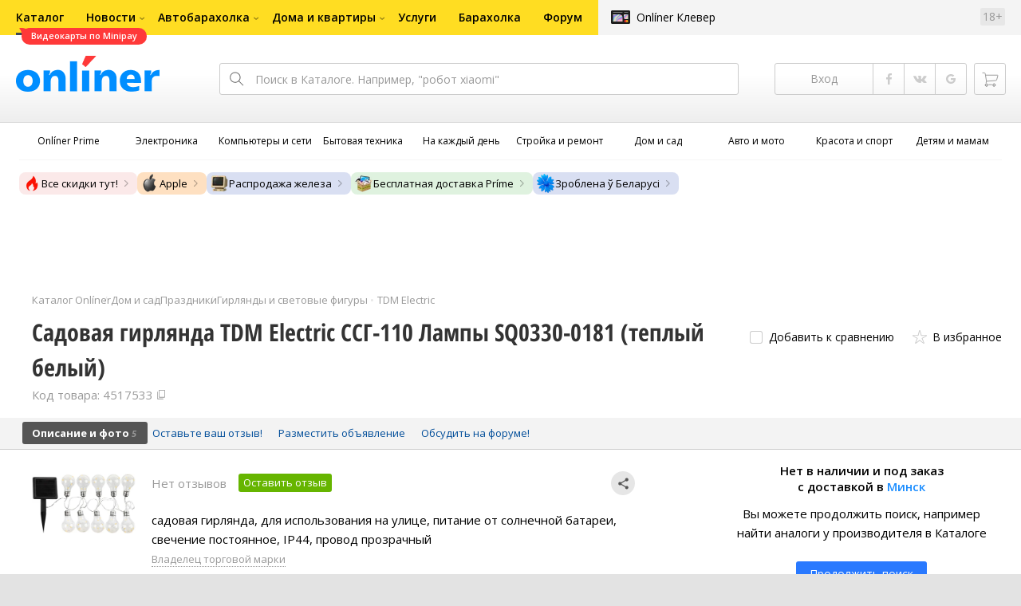

--- FILE ---
content_type: text/html;charset=UTF-8
request_url: https://catalog.onliner.by/xmaslights/tdmelectric/sq03300181
body_size: 29678
content:
<!DOCTYPE html>
<html class="responsive-layout" lang="ru" data-n-head="%7B%22class%22:%7B%22ssr%22:%22responsive-layout%22%7D,%22lang%22:%7B%22ssr%22:%22ru%22%7D%7D">
  <head >
    <title>TDM Electric ССГ-110 Лампы SQ0330-0181 (теплый белый) садовую гирлянду купить в Минске</title><meta data-n-head="ssr" charset="utf-8"><meta data-n-head="ssr" name="viewport" content="width=device-width,initial-scale=1.0,minimum-scale=1.0,maximum-scale=1.0,user-scalable=no"><meta data-n-head="ssr" data-hid="description" name="description" content="Купить садовую гирлянду TDM Electric ССГ-110 Лампы SQ0330-0181 (теплый белый) в Каталоге Onlíner. Доставка по РБ. Оплата покупок в кредит. График цен. Скидки. Возврат до 50 рублей с покупки"><meta data-n-head="ssr" data-hid="og:url" property="og:url" content="https://catalog.onliner.by/xmaslights/tdmelectric/sq03300181"><meta data-n-head="ssr" data-hid="og:type" property="og:type" content="website"><meta data-n-head="ssr" data-hid="og:title" property="og:title" content="TDM Electric ССГ-110 Лампы SQ0330-0181 (теплый белый) садовую гирлянду купить в Минске"><meta data-n-head="ssr" data-hid="og:description" property="og:description" content="Купить садовую гирлянду TDM Electric ССГ-110 Лампы SQ0330-0181 (теплый белый) в Каталоге Onlíner. Доставка по РБ. Оплата покупок в кредит. График цен. Скидки. Возврат до 50 рублей с покупки"><meta data-n-head="ssr" data-hid="og:image" property="og:image" content="https://imgproxy.onliner.by/2umQoHHzIb1QYdaxKlVjbHsEg5UarlKTFMPLVP38gas/w:170/h:250/z:2/f:jpg/aHR0cHM6Ly9jb250/ZW50Lm9ubGluZXIu/YnkvY2F0YWxvZy9k/ZXZpY2Uvb3JpZ2lu/YWwvOTU1MzI1NzU3/NWIxMmY4Y2FjNGM1/M2UwYzM5NmZhYWIu/anBn"><meta data-n-head="ssr" data-hid="og:site_name" property="og:site_name" content="Каталог Onlíner"><meta data-n-head="ssr" data-hid="keywords" name="keywords" content="Купить TDM Electric ССГ-110 Лампы SQ0330-0181 (теплый белый)"><link data-n-head="ssr" rel="preconnect" href="https://gc.onliner.by"><link data-n-head="ssr" rel="preconnect" href="https://imgproxy.onliner.by"><link data-n-head="ssr" rel="preconnect" href="https://cdn.onliner.by/"><link data-n-head="ssr" rel="preconnect" href="https://cdn.diginetica.net/"><link data-n-head="ssr" rel="preconnect" href="https://tracking.diginetica.net/"><link data-n-head="ssr" rel="preconnect" href="https://tracking-app.diginetica.net/"><link data-n-head="ssr" rel="preload" as="font" type="font/woff2" href="https://cdn.onliner.by/fonts/opensans-regular-cyr-webfont.woff2" fetchpriority="high" crossorigin="anonymous"><link data-n-head="ssr" rel="preload" as="font" type="font/woff2" href="https://cdn.onliner.by/fonts/opensans-regular-lat-webfont.woff2" fetchpriority="high" crossorigin="anonymous"><link data-n-head="ssr" rel="preload" as="font" type="font/woff2" href="https://cdn.onliner.by/fonts/opensans-semibold-cyr-webfont.woff2" fetchpriority="high" crossorigin="anonymous"><link data-n-head="ssr" rel="preload" as="font" type="font/woff2" href="https://cdn.onliner.by/fonts/opensans-semibold-lat-webfont.woff2" fetchpriority="high" crossorigin="anonymous"><link data-n-head="ssr" rel="preload" as="font" type="font/woff2" href="https://cdn.onliner.by/fonts/opensans-bold-cyr-webfont.woff2" fetchpriority="high" crossorigin="anonymous"><link data-n-head="ssr" rel="preload" as="font" type="font/woff2" href="https://cdn.onliner.by/fonts/opensans-bold-lat-webfont.woff2" fetchpriority="high" crossorigin="anonymous"><link data-n-head="ssr" rel="preload" as="font" type="font/woff2" href="https://cdn.onliner.by/fonts/opensans-condbold-cyr-webfont.woff2" fetchpriority="high" crossorigin="anonymous"><link data-n-head="ssr" rel="preload" as="font" type="font/woff2" href="https://cdn.onliner.by/fonts/opensans-condbold-lat-webfont.woff2" fetchpriority="high" crossorigin="anonymous"><link data-n-head="ssr" rel="shortcut icon" href="https://gc.onliner.by/images/logo/icons/catalog/favicon-16x16.ico"><link data-n-head="ssr" rel="icon" type="image/x-icon" href="https://gc.onliner.by/images/logo/icons/catalog/favicon-48x48.ico"><link data-n-head="ssr" rel="icon" type="image/png" href="https://gc.onliner.by/images/logo/icons/catalog/favicon-16x16.png" sizes="16x16"><link data-n-head="ssr" rel="icon" type="image/png" href="https://gc.onliner.by/images/logo/icons/catalog/favicon-32x32.png" sizes="32x32"><link data-n-head="ssr" rel="icon" type="image/png" href="https://gc.onliner.by/images/logo/icons/catalog/favicon-96x96.png" sizes="96x96"><link data-n-head="ssr" rel="icon" type="image/png" href="https://gc.onliner.by/images/logo/icons/catalog/favicon-192x192.png" sizes="192x192"><link data-n-head="ssr" rel="stylesheet" href="/css/core/style.8dbb083c49.css"><link data-n-head="ssr" rel="stylesheet" href="/css/critical-styles.cd8fa02b63.css"><link data-n-head="ssr" rel="stylesheet" href="/css/global.46b3cf6ab0.css"><link data-n-head="ssr" rel="stylesheet" href="https://cart.onliner.by/assets/cart-catalog.css"><link data-n-head="ssr" rel="preload" href="https://imgproxy.onliner.by/2umQoHHzIb1QYdaxKlVjbHsEg5UarlKTFMPLVP38gas/w:170/h:250/z:2/f:jpg/aHR0cHM6Ly9jb250/ZW50Lm9ubGluZXIu/YnkvY2F0YWxvZy9k/ZXZpY2Uvb3JpZ2lu/YWwvOTU1MzI1NzU3/NWIxMmY4Y2FjNGM1/M2UwYzM5NmZhYWIu/anBn" as="image" fetchpriority="high"><link data-n-head="ssr" rel="stylesheet" href="/css/swiper.0fe444daa1.css"><link data-n-head="ssr" rel="stylesheet" href="/css/product.6d1bf80a8d.css"><link data-n-head="ssr" rel="stylesheet" href="/css/core/catalog-card.f2abf14e07.css"><link data-n-head="ssr" rel="canonical" href="https://catalog.onliner.by/xmaslights/tdmelectric/sq03300181"><script data-n-head="ssr" src="https://gc.onliner.by/js/mediameter/counter.js" async></script><script data-n-head="ssr" src="https://yandex.ru/ads/system/context.js" async></script><script data-n-head="ssr" data-hid="gtm-script">if(!window._gtm_init){window._gtm_init=1;(function(w,n,d,m,e,p){w[d]=(w[d]==1||n[d]=='yes'||n[d]==1||n[m]==1||(w[e]&&w[e][p]&&w[e][p]()))?1:0})(window,navigator,'doNotTrack','msDoNotTrack','external','msTrackingProtectionEnabled');(function(w,d,s,l,x,y){w[x]={};w._gtm_inject=function(i){if(w.doNotTrack||w[x][i])return;w[x][i]=1;w[l]=w[l]||[];w[l].push({'gtm.start':new Date().getTime(),event:'gtm.js'});var f=d.getElementsByTagName(s)[0],j=d.createElement(s);j.async=true;j.src='https://www.googletagmanager.com/gtm.js?id='+i;f.parentNode.insertBefore(j,f);}})(window,document,'script','dataLayer','_gtm_ids','_gtm_inject')}</script><script data-n-head="ssr" data-hid="jsonld" type="application/ld+json">[{"@context":"https://schema.org","@type":"BreadcrumbList","itemListElement":[{"@type":"ListItem","position":1,"name":"Каталог Onlíner","item":"https://catalog.onliner.by"},{"@type":"ListItem","position":2,"name":"Дом и сад","item":"https://catalog.onliner.by/cat/household"},{"@type":"ListItem","position":3,"name":"Праздники","item":"https://catalog.onliner.by/cat/household/prazdniki"},{"@type":"ListItem","position":4,"name":"Гирлянды и световые фигуры","item":"https://catalog.onliner.by/xmaslights"},{"@type":"ListItem","position":5,"name":"TDM Electric","item":"https://catalog.onliner.by/xmaslights/tdmelectric"},{"@type":"ListItem","position":6,"name":"Садовая гирлянда TDM Electric ССГ-110 Лампы SQ0330-0181 (теплый белый)","item":"https://catalog.onliner.by/xmaslights/tdmelectric/sq03300181"}]},{"@context":"https://schema.org","@type":"Product","name":"Садовая гирлянда TDM Electric ССГ-110 Лампы SQ0330-0181 (теплый белый)","brand":{"@type":"Brand","name":"TDM Electric"},"model":"ССГ-110 Лампы SQ0330-0181 (теплый белый)","category":"Гирлянды и световые фигуры","url":"https://catalog.onliner.by/xmaslights/tdmelectric/sq03300181","description":"садовая гирлянда, для использования на улице, питание от солнечной батареи, свечение постоянное, IP44, провод прозрачный","image":"https://imgproxy.onliner.by/eeZHCnMVqjhr5-TBywrW6pf3ii0TFEzKBozlCQz2ZLE/w:700/h:550/f:jpg/aHR0cHM6Ly9jb250/ZW50Lm9ubGluZXIu/YnkvY2F0YWxvZy9k/ZXZpY2UvMjAyNC85/NTUzMjU3NTc1YjEy/ZjhjYWM0YzUzZTBj/Mzk2ZmFhYi5qcGc","sku":"4517533","identifier":{"@type":"PropertyValue","name":"Onliner product slug","value":"sq03300181"},"offers":{"@type":"AggregateOffer","availability":"https://schema.org/OutOfStock","offerCount":0},"aggregateRating":{"@type":"AggregateRating","ratingCount":0,"reviewCount":0,"ratingValue":0,"bestRating":5,"worstRating":1}}]</script><link rel="modulepreload" as="script" crossorigin href="/assets-ssr/client-CeCUfgGK.js"><link rel="prefetch" as="script" crossorigin href="/assets-ssr/browser-CdD4mESg.js"><link rel="prefetch" as="script" crossorigin href="/assets-ssr/bookmarks-iiAo2YXH.js"><link rel="prefetch" as="script" crossorigin href="/assets-ssr/bottom-stick-BXewlABS.js"><link rel="prefetch" as="script" crossorigin href="/assets-ssr/format-Cq8d7CJu.js"><link rel="prefetch" as="script" crossorigin href="/assets-ssr/isEmpty-DqjU4kjZ.js"><link rel="prefetch" as="script" crossorigin href="/assets-ssr/throttle-BrWS0_Gf.js"><link rel="prefetch" as="script" crossorigin href="/assets-ssr/tags-pU2AS1W6.js"><link rel="prefetch" as="script" crossorigin href="/assets-ssr/_isIterateeCall-BFWigLP0.js"><link rel="prefetch" as="script" crossorigin href="/assets-ssr/url-DBBLPVov.js"><link rel="prefetch" as="script" crossorigin href="/assets-ssr/notifications-Bd7PhEud.js"><link rel="prefetch" as="script" crossorigin href="/assets-ssr/superprice-subscription-CRwwI-ga.js"><link rel="prefetch" as="script" crossorigin href="/assets-ssr/product-item-DwXxGYfY.js"><link rel="prefetch" as="script" crossorigin href="/assets-ssr/add-to-cart-button-DNd-39w_.js"><link rel="prefetch" as="script" crossorigin href="/assets-ssr/product-card-B8p2zv3h.js"><link rel="prefetch" as="script" crossorigin href="/assets-ssr/utils-Bhx3ZVhG.js"><link rel="prefetch" as="script" crossorigin href="/assets-ssr/confirm-adult-R_ZZFLTx.js"><link rel="prefetch" as="style" crossorigin href="/assets-ssr/used-edit-BvWdAhiB.css"><link rel="prefetch" as="script" crossorigin href="/assets-ssr/create-RHVrPqKN.js"><link rel="prefetch" as="script" crossorigin href="/assets-ssr/used-edit-DP5YY4ad.js"><link rel="prefetch" as="script" crossorigin href="/assets-ssr/image-upload-BfL5XwSw.js"><link rel="prefetch" as="script" crossorigin href="/assets-ssr/index-DxoM1qlu.js"><link rel="prefetch" as="script" crossorigin href="/assets-ssr/navigation-page-CTymegP6.js"><link rel="prefetch" as="script" crossorigin href="/assets-ssr/navigation-NOtLlLJ8.js"><link rel="prefetch" as="script" crossorigin href="/assets-ssr/classes-to-selector-Br0XARct.js"><link rel="prefetch" as="script" crossorigin href="/assets-ssr/_id-BUqnNzGA.js"><link rel="prefetch" as="style" crossorigin href="/assets-ssr/used-offer-DKP3ZC7d.css"><link rel="prefetch" as="style" crossorigin href="/assets-ssr/common-gallery-Da8h4316.css"><link rel="prefetch" as="script" crossorigin href="/assets-ssr/_id-BhFEIX4Q.js"><link rel="prefetch" as="script" crossorigin href="/assets-ssr/adfox-banner-CWPnVWgm.js"><link rel="prefetch" as="script" crossorigin href="/assets-ssr/navigation-arrows-Cam91ifl.js"><link rel="prefetch" as="script" crossorigin href="/assets-ssr/used-offer-qMDAliPj.js"><link rel="prefetch" as="script" crossorigin href="/assets-ssr/gallery--PfEfurC.js"><link rel="prefetch" as="script" crossorigin href="/assets-ssr/common-gallery-Cf3q-Im_.js"><link rel="prefetch" as="script" crossorigin href="/assets-ssr/used-By4xIkpU.js"><link rel="prefetch" as="script" crossorigin href="/assets-ssr/index-BR4zFmuH.js"><link rel="prefetch" as="script" crossorigin href="/assets-ssr/breadcrumbs-9LXeJ-Tb.js"><link rel="prefetch" as="script" crossorigin href="/assets-ssr/index-BDdKcBCn.js"><link rel="prefetch" as="script" crossorigin href="/assets-ssr/index-BI0wj6QH.js"><link rel="prefetch" as="script" crossorigin href="/assets-ssr/products-item-DJYwwXH4.js"><link rel="prefetch" as="script" crossorigin href="/assets-ssr/_slug-BUt1zB2s.js"><link rel="prefetch" as="style" crossorigin href="/assets-ssr/_schema-BNPNXjd9.css"><link rel="prefetch" as="style" crossorigin href="/assets-ssr/core-Cco8Qh9i.css"><link rel="prefetch" as="script" crossorigin href="/assets-ssr/_schema-DPkWlDUu.js"><link rel="prefetch" as="script" crossorigin href="/assets-ssr/core-BCZTAAnz.js"><link rel="prefetch" as="script" crossorigin href="/assets-ssr/routes-CGWkhrNs.js"><link rel="prefetch" as="script" crossorigin href="/assets-ssr/index-CG5E90Ql.js"><link rel="prefetch" as="style" crossorigin href="/assets-ssr/index-CRgX9dQX.css"><link rel="prefetch" as="script" crossorigin href="/assets-ssr/index-CS_e87Bb.js"><link rel="prefetch" as="script" crossorigin href="/assets-ssr/index-B_Dq4_uz.js"><link rel="prefetch" as="style" crossorigin href="/assets-ssr/index-tn0RQdqM.css"><link rel="prefetch" as="script" crossorigin href="/assets-ssr/index-DCBybDBc.js"><link rel="prefetch" as="script" crossorigin href="/assets-ssr/product-positions-CIuS9Dlz.js"><link rel="prefetch" as="script" crossorigin href="/assets-ssr/product-header-CqRAt9j0.js"><link rel="prefetch" as="script" crossorigin href="/assets-ssr/product-page-a1Kkw1Oi.js"><link rel="prefetch" as="script" crossorigin href="/assets-ssr/diginetica-recommendations-CQScUUNt.js"><link rel="prefetch" as="script" crossorigin href="/assets-ssr/prices-DC2DblYB.js"><link rel="prefetch" as="style" crossorigin href="/assets-ssr/index-BUOQBFrf.css"><link rel="prefetch" as="script" crossorigin href="/assets-ssr/index-DUljgo43.js"><link rel="prefetch" as="script" crossorigin href="/assets-ssr/head-DPc_BA_p.js"><link rel="prefetch" as="script" crossorigin href="/assets-ssr/index-CtKFia5L.js"><link rel="prefetch" as="script" crossorigin href="/assets-ssr/head-DJgmIuEx.js"><link rel="prefetch" as="script" crossorigin href="/assets-ssr/create-Pae1Lf9s.js"><link rel="prefetch" as="style" crossorigin href="/assets-ssr/_offer-Br7gHgLV.css"><link rel="prefetch" as="script" crossorigin href="/assets-ssr/_offer-DpOm3Ump.js"><link rel="prefetch" as="script" crossorigin href="/assets-ssr/jquery.menu-aim-CDWTi0Hd.js"><link rel="stylesheet" href="/assets-ssr/client-NjUnggy2.css" crossorigin>
  </head>
  <body class="       no-touch     " data-n-head="%7B%22class%22:%7B%22ssr%22:%5B%22%22,%22%22,%22%22,%22%22,%22%22,%22%22,%22%22,%22no-touch%22,%22%22,%22%22,%22%22,%22%22,%22%22%5D%7D%7D">
    <noscript data-n-head="ssr" data-hid="gtm-noscript" data-pbody="true"></noscript><div data-server-rendered="true" id="__nuxt"><div id="__layout"><div data-fetch-key="default-layout:0"><div class="layout-container"><div id="container"><div class="g-container-outer"><div class="l-gradient-wrapper"><header class="g-top"><div class="header-style"><!----></div><div class="b-top-menu"><div class="g-top-i"><nav class="b-top-navigation"><ul class="b-main-navigation"><li class="b-main-navigation__item b-main-navigation__item_current"><a href="https://catalog.onliner.by/videocard?is_by_parts=1&amp;utm_source=onliner&amp;utm_medium=babl&amp;utm_campaign=videocard_minipay" target="_self" class="b-main-navigation__advert b-main-navigation__advert_universal"><div class="b-main-navigation__bubble b-main-navigation__bubble_universal" style="color:#FFFFFF;background-color:#FF3939;"> Видеокарты по Minipay <svg width="13" height="13" viewBox="0 0 13 13" fill="none" style="color:#FF3939;"><path d="M9.16821 1.45252C7.22163 0.520094 5.08519 0 2.85 0C1.89141 0 0.912697 0.117201 0 0.300014C2.79816 3.00973 3.57245 7.58069 4.04041 11.4276C4.08739 11.9643 4.17475 12.4895 4.29944 13H13V0.106333C11.6176 0.304071 10.3221 0.771079 9.16821 1.45252Z" fill="currentColor"></path></svg></div></a><a href="https://catalog.onliner.by" class="b-main-navigation__link"><span class="b-main-navigation__text"> Каталог</span></a></li><li class="b-main-navigation__item b-main-navigation__item_arrow"><a href="https://www.onliner.by" class="b-main-navigation__link"><span class="b-main-navigation__text">Новости</span></a><!----></li><li class="b-main-navigation__item b-main-navigation__item_arrow"><a href="https://ab.onliner.by" class="b-main-navigation__link"><span class="b-main-navigation__text">Автобарахолка</span></a><!----></li><li class="b-main-navigation__item b-main-navigation__item_arrow"><a href="https://r.onliner.by/pk" class="b-main-navigation__link"><span class="b-main-navigation__text">Дома и квартиры</span></a><!----></li><li class="b-main-navigation__item"><a href="https://s.onliner.by/tasks" class="b-main-navigation__link"><span class="b-main-navigation__text"> Услуги</span></a></li><li class="b-main-navigation__item"><a href="https://baraholka.onliner.by" class="b-main-navigation__link"><span class="b-main-navigation__text"> Барахолка</span></a></li><li class="b-main-navigation__item"><a href="https://forum.onliner.by" class="b-main-navigation__link"><span class="b-main-navigation__text"> Форум</span></a></li></ul><a href="https://clever.onliner.by/?utm_source=onliner&amp;utm_medium=navigation&amp;utm_campaign=clever" target="_blank" class="b-top-navigation-clover">Onlíner Клевер</a><!----><div class="b-top-navigation-age">18+</div></nav></div></div><div class="b-top-actions"><div class="g-top-i"><div class="b-top-logo"><a href="https://www.onliner.by"><img srcset="https://gc.onliner.by/images/logo/onliner_logo.v3.png?1769177925, https://gc.onliner.by/images/logo/onliner_logo.v3@2x.png?1769177925 2x" src="https://gc.onliner.by/images/logo/onliner_logo.v3.png?1769177925" width="180" height="45" alt="Onlíner" class="onliner_logo"></a></div><div class="b-top-wrapper"><div data-fetch-key="search:0" class="fast-search"><div class="fast-search__form"><input type="text" tabindex="1" placeholder="Поиск в Каталоге. Например, &quot;робот xiaomi&quot;" value="" class="fast-search__input ym-record-keys"></div><!----></div><div class="notice-offers__container"><div class="notice-offers"><div class="notice-offers__list ym-hide-content"></div></div></div><div class="b-top-profile b-top-profile_specific"><div class="b-top-profile__list"><!----><div class="b-top-profile__item"><a href="https://cart.onliner.by" class="b-top-profile__cart"><!----></a></div></div><div><div class="auth-bar auth-bar--top"><div class="auth-bar__item auth-bar__item--text"> Вход </div><div title="Facebook" class="auth-bar__item auth-bar__item--fb"></div><div title="ВКонтакте" class="auth-bar__item auth-bar__item--vk-alter"></div><div title="Google" class="auth-bar__item auth-bar__item--gg"></div><!----></div><div class="auth-bar auth-bar--top"><div class="auth-bar auth-bar--top"><a href="https://cart.onliner.by" title="Корзина" class="auth-bar__item auth-bar__item--cart"><!----></a></div></div></div></div><div id="popup-notifications" class="notice-offers__container"><div REMOVEME="visible: true" class="notice-offers"><div REMOVEME="foreach: { data: $root.notificationsList, as: 'notification' }" class="notice-offers__list"></div></div></div></div></div></div><!----></header><div class="g-middle"><div class="g-middle-i"><div class="catalog-navigation"><div class="catalog-navigation-bar"><input type="text" placeholder="Поиск" class="catalog-navigation-bar__input"><button class="catalog-navigation-bar__button catalog-navigation-bar__button_common"><span class="catalog-navigation-bar__button-text catalog-navigation-bar__button-text_on"> Каталог </span><span class="catalog-navigation-bar__button-text catalog-navigation-bar__button-text_off"> Закрыть </span></button><button class="catalog-navigation-bar__button catalog-navigation-bar__button_back"> Назад </button></div><div class="catalog-navigation__title">Каталог</div><div class="catalog-navigation-classifier catalog-navigation-classifier_simple"><a href="/cat/prime" title="Onlíner Prime" class="catalog-navigation-classifier__item"><span class="catalog-navigation-classifier__item-icon"><picture class="catalog-navigation-classifier__item-picture"><source srcset="
              https://imgproxy.onliner.by/ggKHWYMQpobvjtZ597_uvoSxYumIQIuTR7uzV8-e7U0/w:80/h:80/f:png/aHR0cHM6Ly9nYy5v/bmxpbmVyLmJ5L2lt/YWdlcy9jYXRhbG9n/L25hdmlnYXRpb24v/Y2F0ZWdvcmllcy9w/cmltZS5wbmc   1x,
              https://imgproxy.onliner.by/NIOQSJEs7mXh8TTMGwsT-rqBKT8aVGoqgxMR04Fdk4E/w:160/h:160/f:png/aHR0cHM6Ly9nYy5v/bmxpbmVyLmJ5L2lt/YWdlcy9jYXRhbG9n/L25hdmlnYXRpb24v/Y2F0ZWdvcmllcy9w/cmltZS5wbmc 2x
            " type="image/png"><img width="64px" height="64px" alt="Onlíner Prime" loading="lazy" src="https://imgproxy.onliner.by/NIOQSJEs7mXh8TTMGwsT-rqBKT8aVGoqgxMR04Fdk4E/w:160/h:160/f:png/aHR0cHM6Ly9nYy5v/bmxpbmVyLmJ5L2lt/YWdlcy9jYXRhbG9n/L25hdmlnYXRpb24v/Y2F0ZWdvcmllcy9w/cmltZS5wbmc" class="catalog-navigation-classifier__item-image"></picture></span><span class="catalog-navigation-classifier__item-title"><span class="catalog-navigation-classifier__item-title-wrapper"> Onlíner Prime </span></span></a><a href="/cat/electronics" title="Электроника" class="catalog-navigation-classifier__item"><span class="catalog-navigation-classifier__item-icon"><picture class="catalog-navigation-classifier__item-picture"><source srcset="
              https://imgproxy.onliner.by/d5GTZ7eDQzVPaRlxjUvTdo4X6cSXXC1SgyEsy_bMr6A/w:80/h:80/f:png/aHR0cHM6Ly9nYy5v/bmxpbmVyLmJ5L2lt/YWdlcy9jYXRhbG9n/L25hdmlnYXRpb24v/Y2F0ZWdvcmllcy9l/bGVrdHJvbmlrYS5w/bmc   1x,
              https://imgproxy.onliner.by/Z_M8tp4JouZs9YIAycsMQMVUM0yCPWEl1mJHVp8k8_U/w:160/h:160/f:png/aHR0cHM6Ly9nYy5v/bmxpbmVyLmJ5L2lt/YWdlcy9jYXRhbG9n/L25hdmlnYXRpb24v/Y2F0ZWdvcmllcy9l/bGVrdHJvbmlrYS5w/bmc 2x
            " type="image/png"><img width="64px" height="64px" alt="Электроника" loading="lazy" src="https://imgproxy.onliner.by/Z_M8tp4JouZs9YIAycsMQMVUM0yCPWEl1mJHVp8k8_U/w:160/h:160/f:png/aHR0cHM6Ly9nYy5v/bmxpbmVyLmJ5L2lt/YWdlcy9jYXRhbG9n/L25hdmlnYXRpb24v/Y2F0ZWdvcmllcy9l/bGVrdHJvbmlrYS5w/bmc" class="catalog-navigation-classifier__item-image"></picture></span><span class="catalog-navigation-classifier__item-title"><span class="catalog-navigation-classifier__item-title-wrapper"> Электроника </span></span></a><a href="/cat/computers" title="Компьютеры и сети" class="catalog-navigation-classifier__item"><span class="catalog-navigation-classifier__item-icon"><picture class="catalog-navigation-classifier__item-picture"><source srcset="
              https://imgproxy.onliner.by/LFOqa4I_v6ER3XpSO3g4FlIl3MisdH3dnsOsmUTta3I/w:80/h:80/f:png/aHR0cHM6Ly9nYy5v/bmxpbmVyLmJ5L2lt/YWdlcy9jYXRhbG9n/L25hdmlnYXRpb24v/Y2F0ZWdvcmllcy9r/b21weXV0ZXJ5X2lf/c2V0aS5wbmc   1x,
              https://imgproxy.onliner.by/Ht1EkIVqlqo1-0UlXL1uWYqzmTtsmgHoqp5bFUADsK4/w:160/h:160/f:png/aHR0cHM6Ly9nYy5v/bmxpbmVyLmJ5L2lt/YWdlcy9jYXRhbG9n/L25hdmlnYXRpb24v/Y2F0ZWdvcmllcy9r/b21weXV0ZXJ5X2lf/c2V0aS5wbmc 2x
            " type="image/png"><img width="64px" height="64px" alt="Компьютеры и сети" loading="lazy" src="https://imgproxy.onliner.by/Ht1EkIVqlqo1-0UlXL1uWYqzmTtsmgHoqp5bFUADsK4/w:160/h:160/f:png/aHR0cHM6Ly9nYy5v/bmxpbmVyLmJ5L2lt/YWdlcy9jYXRhbG9n/L25hdmlnYXRpb24v/Y2F0ZWdvcmllcy9r/b21weXV0ZXJ5X2lf/c2V0aS5wbmc" class="catalog-navigation-classifier__item-image"></picture></span><span class="catalog-navigation-classifier__item-title"><span class="catalog-navigation-classifier__item-title-wrapper"> Компьютеры и сети </span></span></a><a href="/cat/appliance" title="Бытовая техника" class="catalog-navigation-classifier__item"><span class="catalog-navigation-classifier__item-icon"><picture class="catalog-navigation-classifier__item-picture"><source srcset="
              https://imgproxy.onliner.by/XbHOSwos3l5l2hQRIsU-oR_KgQF3GMw9bZDxFocBJN4/w:80/h:80/f:png/aHR0cHM6Ly9nYy5v/bmxpbmVyLmJ5L2lt/YWdlcy9jYXRhbG9n/L25hdmlnYXRpb24v/Y2F0ZWdvcmllcy9i/eXRvdmF5YV90ZWhu/aWthLnBuZw   1x,
              https://imgproxy.onliner.by/_eu3Ql7AY2X1syyfQe-2rHx4MSzN2xMGU0M7If1HgJQ/w:160/h:160/f:png/aHR0cHM6Ly9nYy5v/bmxpbmVyLmJ5L2lt/YWdlcy9jYXRhbG9n/L25hdmlnYXRpb24v/Y2F0ZWdvcmllcy9i/eXRvdmF5YV90ZWhu/aWthLnBuZw 2x
            " type="image/png"><img width="64px" height="64px" alt="Бытовая техника" loading="lazy" src="https://imgproxy.onliner.by/_eu3Ql7AY2X1syyfQe-2rHx4MSzN2xMGU0M7If1HgJQ/w:160/h:160/f:png/aHR0cHM6Ly9nYy5v/bmxpbmVyLmJ5L2lt/YWdlcy9jYXRhbG9n/L25hdmlnYXRpb24v/Y2F0ZWdvcmllcy9i/eXRvdmF5YV90ZWhu/aWthLnBuZw" class="catalog-navigation-classifier__item-image"></picture></span><span class="catalog-navigation-classifier__item-title"><span class="catalog-navigation-classifier__item-title-wrapper"> Бытовая техника </span></span></a><a href="/cat/fmcg" title="На каждый день" class="catalog-navigation-classifier__item"><span class="catalog-navigation-classifier__item-icon"><picture class="catalog-navigation-classifier__item-picture"><source srcset="
              https://imgproxy.onliner.by/eEUX_wmYSOvcjXmc0fLhsuOFHoS76tLWYvlEt5IBcIE/w:80/h:80/f:png/aHR0cHM6Ly9nYy5v/bmxpbmVyLmJ5L2lt/YWdlcy9jYXRhbG9n/L25hdmlnYXRpb24v/Y2F0ZWdvcmllcy9u/YV9rYXpkeWpfZGVu/LnBuZw   1x,
              https://imgproxy.onliner.by/ZkBCSaOYRUK_O50ZyLciJZBcsBs__Oq1oXOfR3l8kcc/w:160/h:160/f:png/aHR0cHM6Ly9nYy5v/bmxpbmVyLmJ5L2lt/YWdlcy9jYXRhbG9n/L25hdmlnYXRpb24v/Y2F0ZWdvcmllcy9u/YV9rYXpkeWpfZGVu/LnBuZw 2x
            " type="image/png"><img width="64px" height="64px" alt="На каждый день" loading="lazy" src="https://imgproxy.onliner.by/ZkBCSaOYRUK_O50ZyLciJZBcsBs__Oq1oXOfR3l8kcc/w:160/h:160/f:png/aHR0cHM6Ly9nYy5v/bmxpbmVyLmJ5L2lt/YWdlcy9jYXRhbG9n/L25hdmlnYXRpb24v/Y2F0ZWdvcmllcy9u/YV9rYXpkeWpfZGVu/LnBuZw" class="catalog-navigation-classifier__item-image"></picture></span><span class="catalog-navigation-classifier__item-title"><span class="catalog-navigation-classifier__item-title-wrapper"> На каждый день </span></span></a><a href="/cat/building" title="Стройка и ремонт" class="catalog-navigation-classifier__item"><span class="catalog-navigation-classifier__item-icon"><picture class="catalog-navigation-classifier__item-picture"><source srcset="
              https://imgproxy.onliner.by/Qk8zpQVFeVW0-y_MvzgkocMm1EN_rLKAgjoRFZfGGUM/w:80/h:80/f:png/aHR0cHM6Ly9nYy5v/bmxpbmVyLmJ5L2lt/YWdlcy9jYXRhbG9n/L25hdmlnYXRpb24v/Y2F0ZWdvcmllcy9z/dHJveWthX2lfcmVt/b250LnBuZw   1x,
              https://imgproxy.onliner.by/iFDAzHoHNFk8PgcAy1681rJHqBHOjz0pQuCWdgmeFpA/w:160/h:160/f:png/aHR0cHM6Ly9nYy5v/bmxpbmVyLmJ5L2lt/YWdlcy9jYXRhbG9n/L25hdmlnYXRpb24v/Y2F0ZWdvcmllcy9z/dHJveWthX2lfcmVt/b250LnBuZw 2x
            " type="image/png"><img width="64px" height="64px" alt="Стройка и ремонт" loading="lazy" src="https://imgproxy.onliner.by/iFDAzHoHNFk8PgcAy1681rJHqBHOjz0pQuCWdgmeFpA/w:160/h:160/f:png/aHR0cHM6Ly9nYy5v/bmxpbmVyLmJ5L2lt/YWdlcy9jYXRhbG9n/L25hdmlnYXRpb24v/Y2F0ZWdvcmllcy9z/dHJveWthX2lfcmVt/b250LnBuZw" class="catalog-navigation-classifier__item-image"></picture></span><span class="catalog-navigation-classifier__item-title"><span class="catalog-navigation-classifier__item-title-wrapper"> Стройка и ремонт </span></span></a><a href="/cat/household" title="Дом и сад" class="catalog-navigation-classifier__item"><span class="catalog-navigation-classifier__item-icon"><picture class="catalog-navigation-classifier__item-picture"><source srcset="
              https://imgproxy.onliner.by/mJzhDvWH2_g7T8injHtCzTB9F3py4AiWKxrGBn6cprg/w:80/h:80/f:png/aHR0cHM6Ly9nYy5v/bmxpbmVyLmJ5L2lt/YWdlcy9jYXRhbG9n/L25hdmlnYXRpb24v/Y2F0ZWdvcmllcy9k/b21faV9zYWQucG5n   1x,
              https://imgproxy.onliner.by/HNpX5NF7AcOgWt8uk7uAEnngViGi0db2EUnBSgpsjgw/w:160/h:160/f:png/aHR0cHM6Ly9nYy5v/bmxpbmVyLmJ5L2lt/YWdlcy9jYXRhbG9n/L25hdmlnYXRpb24v/Y2F0ZWdvcmllcy9k/b21faV9zYWQucG5n 2x
            " type="image/png"><img width="64px" height="64px" alt="Дом и сад" loading="lazy" src="https://imgproxy.onliner.by/HNpX5NF7AcOgWt8uk7uAEnngViGi0db2EUnBSgpsjgw/w:160/h:160/f:png/aHR0cHM6Ly9nYy5v/bmxpbmVyLmJ5L2lt/YWdlcy9jYXRhbG9n/L25hdmlnYXRpb24v/Y2F0ZWdvcmllcy9k/b21faV9zYWQucG5n" class="catalog-navigation-classifier__item-image"></picture></span><span class="catalog-navigation-classifier__item-title"><span class="catalog-navigation-classifier__item-title-wrapper"> Дом и сад </span></span></a><a href="/cat/auto" title="Авто и мото" class="catalog-navigation-classifier__item"><span class="catalog-navigation-classifier__item-icon"><picture class="catalog-navigation-classifier__item-picture"><source srcset="
              https://imgproxy.onliner.by/Pd39jKpz3a_-4YADkljnEgiQy1rqmWezacA4r8-efVY/w:80/h:80/f:png/aHR0cHM6Ly9nYy5v/bmxpbmVyLmJ5L2lt/YWdlcy9jYXRhbG9n/L25hdmlnYXRpb24v/Y2F0ZWdvcmllcy9h/dnRvX2lfbW90by5w/bmc   1x,
              https://imgproxy.onliner.by/kTR-G6Jmgy35yVZtVcQEdHlGH20CBaTXxkOxADAsrOQ/w:160/h:160/f:png/aHR0cHM6Ly9nYy5v/bmxpbmVyLmJ5L2lt/YWdlcy9jYXRhbG9n/L25hdmlnYXRpb24v/Y2F0ZWdvcmllcy9h/dnRvX2lfbW90by5w/bmc 2x
            " type="image/png"><img width="64px" height="64px" alt="Авто и мото" loading="lazy" src="https://imgproxy.onliner.by/kTR-G6Jmgy35yVZtVcQEdHlGH20CBaTXxkOxADAsrOQ/w:160/h:160/f:png/aHR0cHM6Ly9nYy5v/bmxpbmVyLmJ5L2lt/YWdlcy9jYXRhbG9n/L25hdmlnYXRpb24v/Y2F0ZWdvcmllcy9h/dnRvX2lfbW90by5w/bmc" class="catalog-navigation-classifier__item-image"></picture></span><span class="catalog-navigation-classifier__item-title"><span class="catalog-navigation-classifier__item-title-wrapper"> Авто и мото </span></span></a><a href="/cat/lifestyle" title="Красота и спорт" class="catalog-navigation-classifier__item"><span class="catalog-navigation-classifier__item-icon"><picture class="catalog-navigation-classifier__item-picture"><source srcset="
              https://imgproxy.onliner.by/RehKloqiQXGTxXfMD2BIQSD9HfTuK6IWeFQcU9qjdUI/w:80/h:80/f:png/aHR0cHM6Ly9nYy5v/bmxpbmVyLmJ5L2lt/YWdlcy9jYXRhbG9n/L25hdmlnYXRpb24v/Y2F0ZWdvcmllcy9r/cmFzb3RhX2lfc3Bv/cnQucG5n   1x,
              https://imgproxy.onliner.by/Yt8nogToHULH_YR6Mc2JdDp4dTlWei0hnJrI-tU_bZc/w:160/h:160/f:png/aHR0cHM6Ly9nYy5v/bmxpbmVyLmJ5L2lt/YWdlcy9jYXRhbG9n/L25hdmlnYXRpb24v/Y2F0ZWdvcmllcy9r/cmFzb3RhX2lfc3Bv/cnQucG5n 2x
            " type="image/png"><img width="64px" height="64px" alt="Красота и спорт" loading="lazy" src="https://imgproxy.onliner.by/Yt8nogToHULH_YR6Mc2JdDp4dTlWei0hnJrI-tU_bZc/w:160/h:160/f:png/aHR0cHM6Ly9nYy5v/bmxpbmVyLmJ5L2lt/YWdlcy9jYXRhbG9n/L25hdmlnYXRpb24v/Y2F0ZWdvcmllcy9r/cmFzb3RhX2lfc3Bv/cnQucG5n" class="catalog-navigation-classifier__item-image"></picture></span><span class="catalog-navigation-classifier__item-title"><span class="catalog-navigation-classifier__item-title-wrapper"> Красота и спорт </span></span></a><a href="/cat/kids" title="Детям и мамам" class="catalog-navigation-classifier__item"><span class="catalog-navigation-classifier__item-icon"><picture class="catalog-navigation-classifier__item-picture"><source srcset="
              https://imgproxy.onliner.by/uzZioLKSz1ssxc95IKcf5xEbtO3Vdzr7qQ8ccaJ1Qro/w:80/h:80/f:png/aHR0cHM6Ly9nYy5v/bmxpbmVyLmJ5L2lt/YWdlcy9jYXRhbG9n/L25hdmlnYXRpb24v/Y2F0ZWdvcmllcy9k/ZXR5YW1faV9tYW1h/bS5wbmc   1x,
              https://imgproxy.onliner.by/2lozn9kzdo-C0z6K6OrGtx9trhmvKGr3tCYXICX3ZaU/w:160/h:160/f:png/aHR0cHM6Ly9nYy5v/bmxpbmVyLmJ5L2lt/YWdlcy9jYXRhbG9n/L25hdmlnYXRpb24v/Y2F0ZWdvcmllcy9k/ZXR5YW1faV9tYW1h/bS5wbmc 2x
            " type="image/png"><img width="64px" height="64px" alt="Детям и мамам" loading="lazy" src="https://imgproxy.onliner.by/2lozn9kzdo-C0z6K6OrGtx9trhmvKGr3tCYXICX3ZaU/w:160/h:160/f:png/aHR0cHM6Ly9nYy5v/bmxpbmVyLmJ5L2lt/YWdlcy9jYXRhbG9n/L25hdmlnYXRpb24v/Y2F0ZWdvcmllcy9k/ZXR5YW1faV9tYW1h/bS5wbmc" class="catalog-navigation-classifier__item-image"></picture></span><span class="catalog-navigation-classifier__item-title"><span class="catalog-navigation-classifier__item-title-wrapper"> Детям и мамам </span></span></a><div class="catalog-navigation__title helpers_show_tablet"> Кое-что ещё </div><a href="https://catalog.onliner.by/superprice" target="_self" class="catalog-navigation-classifier__item helpers_show_tablet"><span class="catalog-navigation-classifier__item-icon"><picture class="catalog-navigation-classifier__item-picture"><source srcset="
                https://imgproxy.onliner.by/ZTQ_NrUfVBtryXCzTu5Kwf8r7eaaLNkt7AduGsB2HYQ/w:32/h:32/f:png/aHR0cHM6Ly9kaXJl/Y3R1cy5vbmxpbmVy/LmJ5L2Fzc2V0cy9m/MDc3OTBjZC0yMTg1/LTRhN2MtYjRkOC02/ZmZlYzZhYjIyODk 1x,
                https://imgproxy.onliner.by/56uNOfZAYqMuDtIAUt6IlpEc7ahkuL6jnwlXxwd2uUg/w:32/h:32/z:2/f:png/aHR0cHM6Ly9kaXJl/Y3R1cy5vbmxpbmVy/LmJ5L2Fzc2V0cy9m/MDc3OTBjZC0yMTg1/LTRhN2MtYjRkOC02/ZmZlYzZhYjIyODk 2x
              " type="image/png"><img width="64px" height="64px" src="https://imgproxy.onliner.by/56uNOfZAYqMuDtIAUt6IlpEc7ahkuL6jnwlXxwd2uUg/w:32/h:32/z:2/f:png/aHR0cHM6Ly9kaXJl/Y3R1cy5vbmxpbmVy/LmJ5L2Fzc2V0cy9m/MDc3OTBjZC0yMTg1/LTRhN2MtYjRkOC02/ZmZlYzZhYjIyODk" alt="Все скидки тут!" class="catalog-navigation-classifier__item-image"></picture></span><span class="catalog-navigation-classifier__item-title"><span class="catalog-navigation-classifier__item-title-wrapper"> Все скидки тут! </span></span></a><a href="https://catalog.onliner.by/promo/apple" target="_self" class="catalog-navigation-classifier__item helpers_show_tablet"><span class="catalog-navigation-classifier__item-icon"><picture class="catalog-navigation-classifier__item-picture"><source srcset="
                https://imgproxy.onliner.by/ZoOVWqvKVHlTAbsuX15D_3rccoDBvkZwU7z2dYKGCO0/w:32/h:32/f:png/aHR0cHM6Ly9kaXJl/Y3R1cy5vbmxpbmVy/LmJ5L2Fzc2V0cy85/N2E5MTU0Zi0yZjk4/LTQxNGEtOTE0Yy0z/MzBjZWNiNTE2ZTc 1x,
                https://imgproxy.onliner.by/Kl-22csIw4_Kd22LUzxmeMqOsnKy2_q6s3cEPG9j8iI/w:32/h:32/z:2/f:png/aHR0cHM6Ly9kaXJl/Y3R1cy5vbmxpbmVy/LmJ5L2Fzc2V0cy85/N2E5MTU0Zi0yZjk4/LTQxNGEtOTE0Yy0z/MzBjZWNiNTE2ZTc 2x
              " type="image/png"><img width="64px" height="64px" src="https://imgproxy.onliner.by/Kl-22csIw4_Kd22LUzxmeMqOsnKy2_q6s3cEPG9j8iI/w:32/h:32/z:2/f:png/aHR0cHM6Ly9kaXJl/Y3R1cy5vbmxpbmVy/LmJ5L2Fzc2V0cy85/N2E5MTU0Zi0yZjk4/LTQxNGEtOTE0Yy0z/MzBjZWNiNTE2ZTc" alt="Apple" class="catalog-navigation-classifier__item-image"></picture></span><span class="catalog-navigation-classifier__item-title"><span class="catalog-navigation-classifier__item-title-wrapper"> Apple </span></span></a><a href="https://catalog.onliner.by/promo/kupit-pk" target="_self" class="catalog-navigation-classifier__item helpers_show_tablet"><span class="catalog-navigation-classifier__item-icon"><picture class="catalog-navigation-classifier__item-picture"><source srcset="
                https://imgproxy.onliner.by/r9bUAIupea-ELLnHCkbBz2dKg1S4febPk0-tXkwEn6A/w:32/h:32/f:png/aHR0cHM6Ly9kaXJl/Y3R1cy5vbmxpbmVy/LmJ5L2Fzc2V0cy81/ZjA2Yjc0Yi1iMzNm/LTQwMTktYjk3OS04/ODRmYzk1YjYzMmU 1x,
                https://imgproxy.onliner.by/0v_XeBaAZZDnSmF067LItShnzd1E2Y0NUrR2K54zsHc/w:32/h:32/z:2/f:png/aHR0cHM6Ly9kaXJl/Y3R1cy5vbmxpbmVy/LmJ5L2Fzc2V0cy81/ZjA2Yjc0Yi1iMzNm/LTQwMTktYjk3OS04/ODRmYzk1YjYzMmU 2x
              " type="image/png"><img width="64px" height="64px" src="https://imgproxy.onliner.by/0v_XeBaAZZDnSmF067LItShnzd1E2Y0NUrR2K54zsHc/w:32/h:32/z:2/f:png/aHR0cHM6Ly9kaXJl/Y3R1cy5vbmxpbmVy/LmJ5L2Fzc2V0cy81/ZjA2Yjc0Yi1iMzNm/LTQwMTktYjk3OS04/ODRmYzk1YjYzMmU" alt="Распродажа железа" class="catalog-navigation-classifier__item-image"></picture></span><span class="catalog-navigation-classifier__item-title"><span class="catalog-navigation-classifier__item-title-wrapper"> Распродажа железа </span></span></a><a href="https://catalog.onliner.by/promo/prime" target="_self" class="catalog-navigation-classifier__item helpers_show_tablet"><span class="catalog-navigation-classifier__item-icon"><picture class="catalog-navigation-classifier__item-picture"><source srcset="
                https://imgproxy.onliner.by/72deoFwlU5a4CJPMsUz6ng_XmhAvbsNk5PMDrqXsFk8/w:32/h:32/f:png/aHR0cHM6Ly9kaXJl/Y3R1cy5vbmxpbmVy/LmJ5L2Fzc2V0cy82/YzM3NDIyMy0xMmIy/LTRjNTktODEyYi1m/NDlkMWJjMDc0ODE 1x,
                https://imgproxy.onliner.by/nWCo-yEdakLTF3ZsEw-CAxl3Z8_qCTLwIILPjpNZYH0/w:32/h:32/z:2/f:png/aHR0cHM6Ly9kaXJl/Y3R1cy5vbmxpbmVy/LmJ5L2Fzc2V0cy82/YzM3NDIyMy0xMmIy/LTRjNTktODEyYi1m/NDlkMWJjMDc0ODE 2x
              " type="image/png"><img width="64px" height="64px" src="https://imgproxy.onliner.by/nWCo-yEdakLTF3ZsEw-CAxl3Z8_qCTLwIILPjpNZYH0/w:32/h:32/z:2/f:png/aHR0cHM6Ly9kaXJl/Y3R1cy5vbmxpbmVy/LmJ5L2Fzc2V0cy82/YzM3NDIyMy0xMmIy/LTRjNTktODEyYi1m/NDlkMWJjMDc0ODE" alt="Бесплатная доставка Príme" class="catalog-navigation-classifier__item-image"></picture></span><span class="catalog-navigation-classifier__item-title"><span class="catalog-navigation-classifier__item-title-wrapper"> Бесплатная доставка Príme </span></span></a><a href="https://catalog.onliner.by/promo/sdelano-v-belarusi" target="_self" class="catalog-navigation-classifier__item helpers_show_tablet"><span class="catalog-navigation-classifier__item-icon"><picture class="catalog-navigation-classifier__item-picture"><source srcset="
                https://imgproxy.onliner.by/-X5HNRKZHcdviCu3Un9HKMtwczbViZx6Mc79XLruDDU/w:32/h:32/f:png/aHR0cHM6Ly9kaXJl/Y3R1cy5vbmxpbmVy/LmJ5L2Fzc2V0cy84/NmI5Nzk1Mi03MTQ2/LTQ0YjMtYTIwOS0y/MTM1YTQxMTUyZjM 1x,
                https://imgproxy.onliner.by/4uvLVBmOfgWVKYORNpaNrGPpI0sU479QxIkroIUnLnQ/w:32/h:32/z:2/f:png/aHR0cHM6Ly9kaXJl/Y3R1cy5vbmxpbmVy/LmJ5L2Fzc2V0cy84/NmI5Nzk1Mi03MTQ2/LTQ0YjMtYTIwOS0y/MTM1YTQxMTUyZjM 2x
              " type="image/png"><img width="64px" height="64px" src="https://imgproxy.onliner.by/4uvLVBmOfgWVKYORNpaNrGPpI0sU479QxIkroIUnLnQ/w:32/h:32/z:2/f:png/aHR0cHM6Ly9kaXJl/Y3R1cy5vbmxpbmVy/LmJ5L2Fzc2V0cy84/NmI5Nzk1Mi03MTQ2/LTQ0YjMtYTIwOS0y/MTM1YTQxMTUyZjM" alt="Зроблена ў Беларусі" class="catalog-navigation-classifier__item-image"></picture></span><span class="catalog-navigation-classifier__item-title"><span class="catalog-navigation-classifier__item-title-wrapper"> Зроблена ў Беларусі </span></span></a><div class="catalog-navigation-classifier__close"></div></div><div class="catalog-navigation__tag"><div class="catalog-navigation__tag-list"><a href="https://catalog.onliner.by/superprice" target="_self" class="catalog-navigation__tag-item" style="background-color:#FBE9E9;"><div class="catalog-navigation__tag-preview"><picture class="catalog-navigation__tag-picture"><source srcset="
                https://imgproxy.onliner.by/mvxMuWYm1ZusaMkMejgD8vpIUcNblnmOrTCdHo0DKy4/w:24/h:24/f:png/aHR0cHM6Ly9kaXJl/Y3R1cy5vbmxpbmVy/LmJ5L2Fzc2V0cy9m/MDc3OTBjZC0yMTg1/LTRhN2MtYjRkOC02/ZmZlYzZhYjIyODk 1x,
                https://imgproxy.onliner.by/OqG8-tVbn9rUni__Sh74F2B6oApq7n2PItfw3MJooeA/w:24/h:24/z:2/f:png/aHR0cHM6Ly9kaXJl/Y3R1cy5vbmxpbmVy/LmJ5L2Fzc2V0cy9m/MDc3OTBjZC0yMTg1/LTRhN2MtYjRkOC02/ZmZlYzZhYjIyODk 2x
              " type="image/png"><img src="https://imgproxy.onliner.by/OqG8-tVbn9rUni__Sh74F2B6oApq7n2PItfw3MJooeA/w:24/h:24/z:2/f:png/aHR0cHM6Ly9kaXJl/Y3R1cy5vbmxpbmVy/LmJ5L2Fzc2V0cy9m/MDc3OTBjZC0yMTg1/LTRhN2MtYjRkOC02/ZmZlYzZhYjIyODk" alt="Все скидки тут!" width="24px" height="24px" class="catalog-navigation__tag-image"></picture></div> Все скидки тут! </a><a href="https://catalog.onliner.by/promo/apple" target="_self" class="catalog-navigation__tag-item" style="background-color:#FEE0C1;"><div class="catalog-navigation__tag-preview"><picture class="catalog-navigation__tag-picture"><source srcset="
                https://imgproxy.onliner.by/P57Wug5bxP8Mxa1jr436DLqUHrCmlhIKyHgMGyeT5zk/w:24/h:24/f:png/aHR0cHM6Ly9kaXJl/Y3R1cy5vbmxpbmVy/LmJ5L2Fzc2V0cy85/N2E5MTU0Zi0yZjk4/LTQxNGEtOTE0Yy0z/MzBjZWNiNTE2ZTc 1x,
                https://imgproxy.onliner.by/-idCJkzms0iQOpSrmF3Wq6BzDRpIs6rX0eb_h7AWZ_I/w:24/h:24/z:2/f:png/aHR0cHM6Ly9kaXJl/Y3R1cy5vbmxpbmVy/LmJ5L2Fzc2V0cy85/N2E5MTU0Zi0yZjk4/LTQxNGEtOTE0Yy0z/MzBjZWNiNTE2ZTc 2x
              " type="image/png"><img src="https://imgproxy.onliner.by/-idCJkzms0iQOpSrmF3Wq6BzDRpIs6rX0eb_h7AWZ_I/w:24/h:24/z:2/f:png/aHR0cHM6Ly9kaXJl/Y3R1cy5vbmxpbmVy/LmJ5L2Fzc2V0cy85/N2E5MTU0Zi0yZjk4/LTQxNGEtOTE0Yy0z/MzBjZWNiNTE2ZTc" alt="Apple" width="24px" height="24px" class="catalog-navigation__tag-image"></picture></div> Apple </a><a href="https://catalog.onliner.by/promo/kupit-pk" target="_self" class="catalog-navigation__tag-item" style="background-color:#D9DFF2;"><div class="catalog-navigation__tag-preview"><picture class="catalog-navigation__tag-picture"><source srcset="
                https://imgproxy.onliner.by/MW9_To3viEzxwfV2JrSbHz5Hi0unwHuwkabIs7refsE/w:24/h:24/f:png/aHR0cHM6Ly9kaXJl/Y3R1cy5vbmxpbmVy/LmJ5L2Fzc2V0cy81/ZjA2Yjc0Yi1iMzNm/LTQwMTktYjk3OS04/ODRmYzk1YjYzMmU 1x,
                https://imgproxy.onliner.by/pe_il56DNVDVFRv4TCNkFWthXuWd1rKLtPoGNwsKdXk/w:24/h:24/z:2/f:png/aHR0cHM6Ly9kaXJl/Y3R1cy5vbmxpbmVy/LmJ5L2Fzc2V0cy81/ZjA2Yjc0Yi1iMzNm/LTQwMTktYjk3OS04/ODRmYzk1YjYzMmU 2x
              " type="image/png"><img src="https://imgproxy.onliner.by/pe_il56DNVDVFRv4TCNkFWthXuWd1rKLtPoGNwsKdXk/w:24/h:24/z:2/f:png/aHR0cHM6Ly9kaXJl/Y3R1cy5vbmxpbmVy/LmJ5L2Fzc2V0cy81/ZjA2Yjc0Yi1iMzNm/LTQwMTktYjk3OS04/ODRmYzk1YjYzMmU" alt="Распродажа железа" width="24px" height="24px" class="catalog-navigation__tag-image"></picture></div> Распродажа железа </a><a href="https://catalog.onliner.by/promo/prime" target="_self" class="catalog-navigation__tag-item" style="background-color:#DFF2DF;"><div class="catalog-navigation__tag-preview"><picture class="catalog-navigation__tag-picture"><source srcset="
                https://imgproxy.onliner.by/z10CFUzRqHLGN7zDMDQSLAH8JEn_6StWysA5lylKnGQ/w:24/h:24/f:png/aHR0cHM6Ly9kaXJl/Y3R1cy5vbmxpbmVy/LmJ5L2Fzc2V0cy82/YzM3NDIyMy0xMmIy/LTRjNTktODEyYi1m/NDlkMWJjMDc0ODE 1x,
                https://imgproxy.onliner.by/a9Z_LbohRj33qpDwDG0Rhi_TxapUspHYI9DCMepbcs0/w:24/h:24/z:2/f:png/aHR0cHM6Ly9kaXJl/Y3R1cy5vbmxpbmVy/LmJ5L2Fzc2V0cy82/YzM3NDIyMy0xMmIy/LTRjNTktODEyYi1m/NDlkMWJjMDc0ODE 2x
              " type="image/png"><img src="https://imgproxy.onliner.by/a9Z_LbohRj33qpDwDG0Rhi_TxapUspHYI9DCMepbcs0/w:24/h:24/z:2/f:png/aHR0cHM6Ly9kaXJl/Y3R1cy5vbmxpbmVy/LmJ5L2Fzc2V0cy82/YzM3NDIyMy0xMmIy/LTRjNTktODEyYi1m/NDlkMWJjMDc0ODE" alt="Бесплатная доставка Príme" width="24px" height="24px" class="catalog-navigation__tag-image"></picture></div> Бесплатная доставка Príme </a><a href="https://catalog.onliner.by/promo/sdelano-v-belarusi" target="_self" class="catalog-navigation__tag-item" style="background-color:#D9DFF2;"><div class="catalog-navigation__tag-preview"><picture class="catalog-navigation__tag-picture"><source srcset="
                https://imgproxy.onliner.by/s3K9rK36o34qPG0HzC33Sdt8xaeiK925zW551OpXqWs/w:24/h:24/f:png/aHR0cHM6Ly9kaXJl/Y3R1cy5vbmxpbmVy/LmJ5L2Fzc2V0cy84/NmI5Nzk1Mi03MTQ2/LTQ0YjMtYTIwOS0y/MTM1YTQxMTUyZjM 1x,
                https://imgproxy.onliner.by/M1hr8XbskkjmfWbLoPRWd77JIqvZra4brceNJrCQnk0/w:24/h:24/z:2/f:png/aHR0cHM6Ly9kaXJl/Y3R1cy5vbmxpbmVy/LmJ5L2Fzc2V0cy84/NmI5Nzk1Mi03MTQ2/LTQ0YjMtYTIwOS0y/MTM1YTQxMTUyZjM 2x
              " type="image/png"><img src="https://imgproxy.onliner.by/M1hr8XbskkjmfWbLoPRWd77JIqvZra4brceNJrCQnk0/w:24/h:24/z:2/f:png/aHR0cHM6Ly9kaXJl/Y3R1cy5vbmxpbmVy/LmJ5L2Fzc2V0cy84/NmI5Nzk1Mi03MTQ2/LTQ0YjMtYTIwOS0y/MTM1YTQxMTUyZjM" alt="Зроблена ў Беларусі" width="24px" height="24px" class="catalog-navigation__tag-image"></picture></div> Зроблена ў Беларусі </a></div></div><!----></div><div class="catalog-content"><div class="product product_details b-offers"><div class="product-header"><div class="b-offers-promo"><!----><!----><!----></div><div class="breadcrumbs"><ol class="breadcrumbs__list"><li class="breadcrumbs__item"><a rel="nofollow" href="https://catalog.onliner.by" class="breadcrumbs__link"><span>Каталог Onlíner</span></a></li><li class="breadcrumbs__item"><a rel="nofollow" href="https://catalog.onliner.by/cat/household" class="breadcrumbs__link"><span>Дом и сад</span></a></li><li class="breadcrumbs__item"><a rel="nofollow" href="https://catalog.onliner.by/cat/household/prazdniki" class="breadcrumbs__link"><span>Праздники</span></a></li><li class="breadcrumbs__item"><a rel="nofollow" href="https://catalog.onliner.by/xmaslights" class="breadcrumbs__link"><span>Гирлянды и световые фигуры</span></a><a rel="nofollow" href="https://catalog.onliner.by/xmaslights/tdmelectric" class="breadcrumbs__link"><span>TDM Electric</span></a></li></ol></div><!----><div class="catalog-masthead"><div class="catalog-masthead-controls catalog-masthead-controls_right"><ul class="catalog-masthead-controls__list"><li class="catalog-masthead-controls__item catalog-masthead-controls__item_compare"><label class="catalog-masthead-controls__label"><span class="catalog-masthead-controls__input i-checkbox i-checkbox_yellow"><input type="checkbox" class="i-checkbox__real"><span class="i-checkbox__faux"></span></span><span class="catalog-masthead-controls__text helpers_hide_tablet">Добавить к сравнению</span><span class="catalog-masthead-controls__text helpers_show_tablet">К сравнению</span></label></li><li class="catalog-masthead-controls__item catalog-masthead-controls__item_fav"><div class="popover-style__handle offers-description__popover-handle offers-description__popover-handle_favorites popover-style__handle_interactive"><div class="popover-style popover-style_primary popover-style_small popover-style_bottom-right popover-style_noarrow popover-style_specific-alter popover-style_specific-additional offers-description__popover offers-description__popover_width_auto offers-description__popover_favorites"><div class="popover-style__tail"></div><div class="popover-style__content"><div class="offers-form"><label class="offers-form__checkbox-label offers-form__checkbox-label_specific helpers_show_tablet"><div class="i-checkbox i-checkbox_star offers-form__checkbox"><input type="checkbox" class="i-checkbox__real"><div class="i-checkbox__faux"></div></div></label><div class="offers-form__description offers-form__description_primary offers-form__description_base offers-form__description_font-weight_semibold offers-form__description_condensed-alter">Добавить в избранное </div><div class="catalog-form__description catalog-form__description_primary catalog-form__description_base catalog-form__description_condensed helpers_show_tablet"> Для удаления товара из избранного, нажмите на ★ в правом углу </div><ul class="offers-form__checkbox-list offers-form__checkbox-list_reverse_condensed-specific"><li class="offers-form__checkbox-item"><label class="offers-form__checkbox-label offers-form__checkbox-label_inline"><div class="i-checkbox i-checkbox_switchbox i-checkbox_switchbox_decor offers-form__checkbox offers-form__checkbox_base-alter"><input type="checkbox" class="i-checkbox__real"><div class="i-checkbox__faux"></div><div class="offers-form__checkbox-text"><div class="offers-form__checkbox-sign"> Следить за суперценой и добавить в избранное </div></div></div></label></li></ul></div></div><div class="popover-style__bottom helpers_show_tablet"><span class="button-style button-style_either button-style_middle popover-style__button"> Закрыть </span></div></div><div class="popover-style__overlay helpers_show_tablet"></div><div><label class="catalog-masthead-controls__label"><span class="catalog-masthead-controls__input i-checkbox i-checkbox_star"><input type="checkbox" class="i-checkbox__real"><span class="i-checkbox__faux"></span></span><span class="catalog-masthead-controls__text">В избранное</span></label></div></div></li></ul></div><h1 class="catalog-masthead__title"> Садовая гирлянда TDM Electric ССГ-110 Лампы SQ0330-0181 (теплый белый) </h1><div class="tooltip-style__handle catalog-masthead__tooltip-handle"><a class="catalog-masthead__copy"> Код товара: 4517533 <svg width="16" height="16"><path xmlns="http://www.w3.org/2000/svg" d="M6.038 11.667c-.3 0-.553-.104-.76-.31a1.035 1.035 0 0 1-.311-.762v-7.59c0-.3.103-.553.31-.76.208-.208.461-.311.761-.311h5.99c.3 0 .554.103.761.31.207.208.311.461.311.761v7.59c0 .3-.104.554-.31.761-.208.207-.462.31-.762.31h-5.99Zm0-.867h5.99a.196.196 0 0 0 .141-.064.196.196 0 0 0 .064-.14v-7.59a.196.196 0 0 0-.064-.142.196.196 0 0 0-.14-.064h-5.99a.196.196 0 0 0-.142.064.196.196 0 0 0-.064.141v7.59c0 .051.022.098.064.141.043.043.09.064.141.064Zm-2.066 2.934c-.3 0-.554-.104-.761-.311a1.035 1.035 0 0 1-.311-.761V4.639a.421.421 0 0 1 .43-.434.426.426 0 0 1 .437.434v8.023c0 .051.021.098.064.14.042.043.09.065.14.065h6.424a.421.421 0 0 1 .433.43.426.426 0 0 1-.433.437H3.972Z" fill="currentColor"></path></svg></a><!----></div></div><ul class="b-offers-subnav"><li class="item selected"><a href="https://catalog.onliner.by/xmaslights/tdmelectric/sq03300181"><h2>Описание и фото</h2><i> 5</i></a></li><!----><li class="item"><a href="https://catalog.onliner.by/xmaslights/tdmelectric/sq03300181/reviews/create"><span>Оставьте ваш отзыв!</span></a></li><!----><li class="item"><a href="/used/create?product_key=sq03300181"><span>Разместить объявление</span></a></li><li class="item"><a href="https://forum.onliner.by/posting.php?mode=newtopic&amp;f=878&amp;device=sq03300181"><span>Обсудить на форуме!</span></a></li></ul></div><main class="product-main"><div class="product-primary"><div class="product-primary-i product-primary-i_specific product-primary-i_special"><aside class="product-aside product-aside_specific product-aside_special"><!----><div class="product-aside__message"><div class="product-aside__preview"><div class="product-aside__image product-aside__image_spinner"></div></div><div class="product-aside__description product-aside__description_alter product-aside__description_base-additional"> Ищем предложения с доставкой<br> в ваш населенный пункт </div></div></aside><div class="offers-description"><figure class="offers-description__figure"><div class="offers-description__preview"><img src="https://imgproxy.onliner.by/2umQoHHzIb1QYdaxKlVjbHsEg5UarlKTFMPLVP38gas/w:170/h:250/z:2/f:jpg/aHR0cHM6Ly9jb250/ZW50Lm9ubGluZXIu/YnkvY2F0YWxvZy9k/ZXZpY2Uvb3JpZ2lu/YWwvOTU1MzI1NzU3/NWIxMmY4Y2FjNGM1/M2UwYzM5NmZhYWIu/anBn" alt="TDM Electric ССГ-110 Лампы SQ0330-0181 (теплый белый)" title="TDM Electric ССГ-110 Лампы SQ0330-0181 (теплый белый)" class="offers-description__image retina"></div></figure><div class="offers-social"><div class="offers-social__control"><!----><!----><!----><!----><span class="button-style button-style_subsidiary button-style_base offers-social__button offers-social__button_share"></span></div></div><div class="offers-description__info"><div class="offers-description__reviews"><span class="offers-description__review-count">Нет отзывов</span><a href="https://catalog.onliner.by/xmaslights/tdmelectric/sq03300181/reviews/create" class="button button_green button_small offers-description__button"> Оставить отзыв </a></div><!----><div class="offers-description__specs"><p> садовая гирлянда, для использования на улице, питание от солнечной батареи, свечение постоянное, IP44, провод прозрачный </p></div><div class="offers-description__manufacturer"><div class="popover-style__handle offers-description__popover-handle"><span style="pointer-events:auto;"><span class="offers-description__link offers-description__link_secondary offers-description__link_small offers-description__link_decor"> Владелец торговой марки </span></span><!----></div></div><!----><!----><div class="offers-description__details"><!----><!----><!----><div class="offers-description__status offers-description__status_secondary"> Нет в наличии и под заказ </div><div class="offers-description__product"><ul class="offers-description__checkbox-list"><li class="offers-description__checkbox-item offers-description__checkbox-item_medium"><label class="offers-description__checkbox-label offers-description__checkbox-label_inline"><div class="popover-style__handle offers-description__popover-handle offers-description__popover-handle_observation"><span class="i-checkbox i-checkbox_switchbox i-checkbox_switchbox_decor offers-description__checkbox offers-description__checkbox_base-alter"><input type="checkbox" class="i-checkbox__real"><span class="i-checkbox__faux"></span><span class="offers-description__checkbox-text offers-description__checkbox-text_alter"><span class="offers-description__checkbox-sign"> Следить за суперценой и добавить в избранное </span></span></span><div class="popover-style popover-style_primary popover-style_small popover-style_bottom-left offers-description__popover offers-description__popover_width_smm offers-description__popover_observation"><div class="popover-style__content"><div class="offers-form"><div class="offers-form__mediabox"><div class="offers-form__mediabox-flex"><div class="offers-form__mediabox-part offers-form__mediabox-part_content offers-form__mediabox-part_content_specific"><div class="offers-form__description offers-form__description_alter offers-form__description_base offers-form__description_font-weight_semibold offers-form__description_condensed-alter"> Как только товар будет<br class="helpers_hide_tablet"> доступен по суперцене, вы получите: </div><div class="offers-form__description offers-form__description_alter offers-form__description_base-alter offers-form__description_condensed-specific"> письмо на почту и <nobr>push-уведомление</nobr> на телефон, но для этого вам необходимо войти в свой профиль </div><div class="offers-form__control offers-form__control_condensed-specific"><a class="button-style button-style_another button-style_base offers-form__button"> Войти в профиль </a><a href="https://profile.onliner.by/registration" class="offers-form__link offers-form__link_primary-alter offers-form__link_small offers-form__link_nodecor"> Зарегистрироваться </a></div></div><div class="offers-form__mediabox-part offers-form__mediabox-part_image helpers_show_tablet"><div class="offers-form__image offers-form__image_safety"></div></div></div></div></div></div></div></div></label></li></ul><div class="offers-description__control"><!----><a class="offers-description__button button-style button-style_auxiliary-alter button-style_middle-alter"> График цен <!----></a></div></div><div class="offers-description__manage"><div class="offers-description__line"><!----></div><a href="/used/create?product_key=sq03300181" class="offers-description__link offers-description__link_primary-alter offers-description__link_tiny offers-description__link_nodecor"> Разместить объявление </a></div></div></div></div><div class="product-gallery" data-v-75558143><div class="product-gallery__main" data-v-75558143><div class="product-gallery__close" data-v-75558143>✕</div><div class="product-gallery__thumbs product-gallery__thumbs_swiper" data-v-75558143><div class="product-gallery__shaft swiper-wrapper" data-v-75558143><!----><!----><div class="product-gallery__thumb swiper-slide" data-v-75558143><img loading="lazy" alt="Садовая гирлянда TDM Electric ССГ-110 Лампы SQ0330-0181 (теплый белый)" src="https://imgproxy.onliner.by/ypu6qlBrDwDV6FTxi0amDGB4AUIlX_fl-ZNJL4SdP8E/w:200/h:200/ex:1/f:jpg/aHR0cHM6Ly9jb250/ZW50Lm9ubGluZXIu/YnkvY2F0YWxvZy9k/ZXZpY2UvMjAyNC85/NTUzMjU3NTc1YjEy/ZjhjYWM0YzUzZTBj/Mzk2ZmFhYi5qcGc" class="product-gallery__thumb-img" data-v-75558143></div><!----><!----><div class="product-gallery__thumb swiper-slide" data-v-75558143><img loading="lazy" alt="Садовая гирлянда TDM Electric ССГ-110 Лампы SQ0330-0181 (теплый белый)" src="https://imgproxy.onliner.by/ADhlw-ULNjtfm5ZbngeBZaFVB3agN5NccWTe9gRpMQU/w:200/h:200/ex:1/f:jpg/aHR0cHM6Ly9jb250/ZW50Lm9ubGluZXIu/YnkvY2F0YWxvZy9k/ZXZpY2UvMjAyNC84/OWRlMzRlZmUzMTMx/ZTU2NzhiNDYwY2Qw/ZjU3OTdmNy5qcGc" class="product-gallery__thumb-img" data-v-75558143></div><!----><!----><div class="product-gallery__thumb swiper-slide" data-v-75558143><img loading="lazy" alt="Садовая гирлянда TDM Electric ССГ-110 Лампы SQ0330-0181 (теплый белый)" src="https://imgproxy.onliner.by/I-RnI-VuQb2THNmeDKE1_qSu1i7L2ANRaSZsGMejyas/w:200/h:200/ex:1/f:jpg/aHR0cHM6Ly9jb250/ZW50Lm9ubGluZXIu/YnkvY2F0YWxvZy9k/ZXZpY2UvMjAyNC9l/N2MzZWZiODgyMjcx/YTRiYTBmYzZlZjEz/ODEzOGQzZS5qcGc" class="product-gallery__thumb-img" data-v-75558143></div><!----><!----><div class="product-gallery__thumb swiper-slide" data-v-75558143><img loading="lazy" alt="Садовая гирлянда TDM Electric ССГ-110 Лампы SQ0330-0181 (теплый белый)" src="https://imgproxy.onliner.by/xCt6oZlAUMXy5mUf-zSl8sgjxTtAgbEiHaBKWEEb438/w:200/h:200/ex:1/f:jpg/aHR0cHM6Ly9jb250/ZW50Lm9ubGluZXIu/YnkvY2F0YWxvZy9k/ZXZpY2UvMjAyNC9i/YjRkODVlZDgyZWEz/ZmUyZDMyMzI3MjIx/MTYyYmRmYi5qcGc" class="product-gallery__thumb-img" data-v-75558143></div><!----><!----><div class="product-gallery__thumb swiper-slide" data-v-75558143><img loading="lazy" alt="Садовая гирлянда TDM Electric ССГ-110 Лампы SQ0330-0181 (теплый белый)" src="https://imgproxy.onliner.by/DPo8hXCr3hh8jxskppOjxL_0alBF3J0mPotUHz0ripE/w:200/h:200/ex:1/f:jpg/aHR0cHM6Ly9jb250/ZW50Lm9ubGluZXIu/YnkvY2F0YWxvZy9k/ZXZpY2UvMjAyNC83/MzViMmRkZDY3MmVk/OTFlYjJmMDY4ZGIw/OThmYTkzMy5qcGc" class="product-gallery__thumb-img" data-v-75558143></div></div><div class="swiper-scrollbar" data-v-75558143></div></div><!----></div></div><!----><div class="product-recommended"><h2 class="product-recommended__header">Рекомендуем купить</h2><div class="product-recommended__list"><div class="product-recommended__item product-recommended__item"><a href="https://catalog.onliner.by/christmasdecor/giselagraham/gise1857" target="" class="product-recommended__preview"><img src="https://imgproxy.onliner.by/TbD-V9h1060ffcMK75hWlCV66HLqLtkvoTn6CYnHqVQ/w:170/h:250/z:2/f:jpg/aHR0cHM6Ly9jb250/ZW50Lm9ubGluZXIu/YnkvY2F0YWxvZy9k/ZXZpY2Uvb3JpZ2lu/YWwvYjc2ZmE3YTJk/YTJlMjJhZDM2NzJh/NzY0ZjQ1YzJjMWIu/anBn" alt="Елочная игрушка Gisela Graham Potting Shed Оранжерея 1857" loading="lazy" class="product-recommended__image"></a><!----><div class="product-recommended__section"><a href="https://catalog.onliner.by/christmasdecor" target="" class="product-recommended__link product-recommended__link_secondary"> Елочные игрушки и новогодние украшения </a></div><div class="product-recommended__title"><a href="https://catalog.onliner.by/christmasdecor/giselagraham/gise1857" target="" class="product-recommended__link product-recommended__link_primary"> Елочная игрушка Gisela Graham Potting Shed Оранжерея 1857 </a></div><div class="product-recommended__price"><a href="https://catalog.onliner.by/christmasdecor/giselagraham/gise1857/prices" target="" class="product-recommended__link product-recommended__link_primary">от 45,00 р. </a><!----></div><!----><div class="product-recommended__count"><a href="https://catalog.onliner.by/christmasdecor/giselagraham/gise1857/prices" target="" class="product-recommended__link product-recommended__link_secondary"> 3 предложения </a></div></div><div class="product-recommended__item product-recommended__item"><a href="https://catalog.onliner.by/tree/greenterra/elodi21" target="" class="product-recommended__preview"><img src="https://imgproxy.onliner.by/LFRCD5x2JJoCTu1rn26kdnpeVwSIMK6nClCvwzdPUh8/w:170/h:250/z:2/f:jpg/aHR0cHM6Ly9jb250/ZW50Lm9ubGluZXIu/YnkvY2F0YWxvZy9k/ZXZpY2Uvb3JpZ2lu/YWwvN2FjNDYwZWI0/MGU4MjY1MDA1ZGVj/ZjEzY2QyZmIwY2Yu/anBn" alt="Ель GreenTerra Элоди 2.1 м" loading="lazy" class="product-recommended__image"></a><!----><div class="product-recommended__section"><a href="https://catalog.onliner.by/tree" target="" class="product-recommended__link product-recommended__link_secondary"> Новогодние елки </a></div><div class="product-recommended__title"><a href="https://catalog.onliner.by/tree/greenterra/elodi21" target="" class="product-recommended__link product-recommended__link_primary"> Ель GreenTerra Элоди 2.1 м </a></div><div class="product-recommended__price"><a href="https://catalog.onliner.by/tree/greenterra/elodi21/prices" target="" class="product-recommended__link product-recommended__link_primary">от 579,00 р. </a><!----></div><!----><div class="product-recommended__count"><a href="https://catalog.onliner.by/tree/greenterra/elodi21/prices" target="" class="product-recommended__link product-recommended__link_secondary"> 7 предложений </a></div></div><div class="product-recommended__item product-recommended__item"><a href="https://catalog.onliner.by/smart_home/yandex/yndx00540wht" target="" class="product-recommended__preview"><img src="https://imgproxy.onliner.by/7Bn4bs8jnmgWpEhNo5aO9pEtfofA8FzFnw6UcziUBvY/w:170/h:250/z:2/f:jpg/aHR0cHM6Ly9jb250/ZW50Lm9ubGluZXIu/YnkvY2F0YWxvZy9k/ZXZpY2Uvb3JpZ2lu/YWwvYjExZjI0MWRj/YTI1Nzk5NWJjNzI1/YThlMGQ5YzJkNDMu/anBn" alt="Умная розетка Яндекс YNDX-00540WHT (белый)" loading="lazy" class="product-recommended__image"></a><div class="product-recommended__top"><div class="product-recommended__label" style="background-color:#D6F1D7;color:#04710A;"> Выбор покупателей </div></div><div class="product-recommended__section"><a href="https://catalog.onliner.by/smart_home?smh_type%5B0%5D=socket&amp;smh_type%5Boperation%5D=union" target="" class="product-recommended__link product-recommended__link_secondary"> Умные розетки </a></div><div class="product-recommended__title"><a href="https://catalog.onliner.by/smart_home/yandex/yndx00540wht" target="" class="product-recommended__link product-recommended__link_primary"> Умная розетка Яндекс YNDX-00540WHT (белый) </a></div><div class="product-recommended__price"><a href="https://catalog.onliner.by/smart_home/yandex/yndx00540wht/prices" target="" class="product-recommended__link product-recommended__link_primary">от 59,00 р. </a><!----></div><!----><div class="product-recommended__count"><a href="https://catalog.onliner.by/smart_home/yandex/yndx00540wht/prices" target="" class="product-recommended__link product-recommended__link_secondary"> 20 предложений </a></div></div><div class="product-recommended__item product-recommended__item"><a href="https://catalog.onliner.by/glassware/luminarc/10p1637" target="" class="product-recommended__preview"><img src="https://imgproxy.onliner.by/VwRIycGCtLGaR-jgA3cLispie_etiMDMXWwHv9Z3wPk/w:170/h:250/z:2/f:jpg/aHR0cHM6Ly9jb250/ZW50Lm9ubGluZXIu/YnkvY2F0YWxvZy9k/ZXZpY2Uvb3JpZ2lu/YWwvMzU0MjJiZmFk/NmFlYzg5YmI0NmUz/MDgwMDk4ZTkwMTcu/anBlZw" alt="Набор бокалов для шампанского Luminarc Celeste. Golden chameleon 10P1637" loading="lazy" class="product-recommended__image"></a><!----><div class="product-recommended__section"><a href="https://catalog.onliner.by/glassware?gw_type%5B0%5D=setchampagne&amp;gw_type%5B1%5D=champagneglass&amp;gw_type%5Boperation%5D=union" target="" class="product-recommended__link product-recommended__link_secondary"> Бокалы для шампанского </a></div><div class="product-recommended__title"><a href="https://catalog.onliner.by/glassware/luminarc/10p1637" target="" class="product-recommended__link product-recommended__link_primary"> Набор бокалов для шампанского Luminarc Celeste. Golden chameleon 10P1637 </a></div><div class="product-recommended__price"><a href="https://catalog.onliner.by/glassware/luminarc/10p1637/prices" target="" class="product-recommended__link product-recommended__link_primary">от 62,27 р. </a><!----></div><!----><div class="product-recommended__count"><a href="https://catalog.onliner.by/glassware/luminarc/10p1637/prices" target="" class="product-recommended__link product-recommended__link_secondary"> 2 предложения </a></div></div><div class="product-recommended__item product-recommended__item"><a href="https://catalog.onliner.by/radioautomodel/wltoys/6909910428017" target="" class="product-recommended__preview"><img src="https://imgproxy.onliner.by/gwfTV-AHtYeQ6XHxb9cn8g_FO8IIt30lAXasUxbYVjc/w:170/h:250/z:2/f:jpg/aHR0cHM6Ly9jb250/ZW50Lm9ubGluZXIu/YnkvY2F0YWxvZy9k/ZXZpY2Uvb3JpZ2lu/YWwvZDhlOWQ2NmEx/ZjEyMjg4NmZkODA2/NTUzOWRiNGUyNjIu/anBn" alt="Автомодель WLtoys 10428" loading="lazy" class="product-recommended__image"></a><!----><div class="product-recommended__section"><a href="https://catalog.onliner.by/radioautomodel?typeradioauto%5B0%5D=auto&amp;typeradioauto%5Boperation%5D=union" target="" class="product-recommended__link product-recommended__link_secondary"> Радиоуправляемые машинки </a></div><div class="product-recommended__title"><a href="https://catalog.onliner.by/radioautomodel/wltoys/6909910428017" target="" class="product-recommended__link product-recommended__link_primary"> Автомодель WLtoys 10428 </a></div><div class="product-recommended__price"><a href="https://catalog.onliner.by/radioautomodel/wltoys/6909910428017/prices" target="" class="product-recommended__link product-recommended__link_primary">от 669,00 р. </a><!----></div><!----><div class="product-recommended__count"><a href="https://catalog.onliner.by/radioautomodel/wltoys/6909910428017/prices" target="" class="product-recommended__link product-recommended__link_secondary"> 4 предложения </a></div></div><div class="product-recommended__item product-recommended__item"><a href="https://catalog.onliner.by/robots/funko/funk86259" target="" class="product-recommended__preview"><img src="https://imgproxy.onliner.by/Fcd4pb7Pw5nSN1imkNv9-LvKxgFLx6EYmutjoPqTYdc/w:170/h:250/z:2/f:jpg/aHR0cHM6Ly9jb250/ZW50Lm9ubGluZXIu/YnkvY2F0YWxvZy9k/ZXZpY2Uvb3JpZ2lu/YWwvNDkyMzQ2MGE0/YzRmODdlMzcxYjAx/MzMzNGRkMjhhMDIu/cG5n" alt="Фигурка Funko POP! Кино. Эмили в Париже 86259" loading="lazy" class="product-recommended__image"></a><!----><div class="product-recommended__section"><a href="https://catalog.onliner.by/robots" target="" class="product-recommended__link product-recommended__link_secondary"> Роботы, трансформеры, фигурки </a></div><div class="product-recommended__title"><a href="https://catalog.onliner.by/robots/funko/funk86259" target="" class="product-recommended__link product-recommended__link_primary"> Фигурка Funko POP! Кино. Эмили в Париже 86259 </a></div><div class="product-recommended__price"><a href="https://catalog.onliner.by/robots/funko/funk86259/prices" target="" class="product-recommended__link product-recommended__link_primary"><!----> 105,42 р. </a><!----></div><!----><div class="product-recommended__count"><a href="https://catalog.onliner.by/robots/funko/funk86259/prices" target="" class="product-recommended__link product-recommended__link_secondary"> 1 предложение </a></div></div></div></div><!----><!----><div id="specs" class="product-specs"><div class="product-specs__top"><h2 class="product-specs__title">Характеристики</h2></div><div class="product-specs__main"><div class="product-specs__main-group product-specs__group--full is-visible"><table class="product-specs__table"><colgroup><col width="50%"><col width="50%"></colgroup><tbody><tr class="product-specs__table-title"><td colspan="2"><h3 class="product-specs__table-title-inner"> Общая информация </h3></td></tr><tr class="product-specs__table-spread"><td colspan="2"><div class="product-stream__collapse product-stream__collapse_specific product-stream__collapse_opened"><div class="product-stream__collapse-body"><div class="i-faux-td"> Описание <!----></div><div class="product-specs__table-small i-faux-td"><p>✅ Солнечная гирлянда TDM Electric ССГ-110 с лампами SQ0330-0181 создаст уютную атмосферу в вашем саду или на даче.<br>✅ Используйте эту гирлянду для декоративной подсветки цветников, альпийских горок и садовых дорожек.<br>⚠️ Солнечные батареи обеспечат надежное освещение, даже в отсутствие электричества.<br>✅ Теплый белый свет создаст уютную и расслабляющую атмосферу.</p></div></div><!----></div></td></tr></tbody><tbody><tr class="product-specs__table-title"><td colspan="2"><h3 class="product-specs__table-title-inner"> Основные </h3></td></tr><tr><td> Тип <!----></td><td><span class="value__text">садовая гирлянда</span><!----></td></tr><tr><td> Применение <!----></td><td><span class="value__text">на улице</span><!----></td></tr><tr><td> Цвет свечения <!----></td><td><span class="value__text">белый теплый</span><!----></td></tr><tr><td> Контроллер <!----></td><td><span class="i-x"></span><!----></td></tr><tr><td> Кабель питания в комплекте <!----></td><td><span class="i-tip"></span> (<span>0,75</span>) </td></tr><tr><td> Свечение <!----></td><td><span class="value__text">постоянное</span><!----></td></tr><tr><td> Таймер <!----></td><td><span class="i-x"></span><!----></td></tr><tr><td> Управление со смартфона <!----></td><td><span class="i-x"></span><!----></td></tr></tbody><tbody><tr class="product-specs__table-title"><td colspan="2"><h3 class="product-specs__table-title-inner"> Особенности конструкции </h3></td></tr><tr><td> Класс защиты <!----></td><td><span class="value__text">IP44</span><!----></td></tr><tr><td> Цвет провода <!----></td><td><span class="value__text">прозрачный</span><!----></td></tr><tr><td> Питание <!----></td><td><span class="value__text">от солнечной батареи</span><!----></td></tr></tbody></table></div></div><div class="product-specs__bottom"><div><div class="product-specs__controls"><div class="product-specs__control product-specs__control--aside"><span class="i-pseudolink i-pseudolink--gray">Заметили неточность в описании?</span></div></div><!----></div><div class="product-specs__legal"><small><p> Вышеприведенная информация получена из открытых источников, в том числе с официальных сайтов и из каталогов производителей. </p><p> При получении заказа ОБЯЗАТЕЛЬНО обращайте внимание на важные для вас параметры и характеристики приобретаемого товара. </p><p> В случае выявления несовпадений в описании товара вы можете обратиться за консультацией и помощью в нашу <a href="https://support.onliner.by/">службу поддержки</a>. </p><p> Все опубликованные в данном каталоге материалы являются собственностью ООО «Онлайнер», любая публикация или копирование (полное или частичное) без предварительного согласия запрещены. </p></small></div></div></div><div class="helpers_show_tablet" style="order: 4"><!----></div></div></div></main></div><!----><!----><!----></div><div class="catalog-interaction catalog-interaction_compare"><div class="catalog-interaction__inner-container"><div class="catalog-interaction__inner"><div class="catalog-interaction__state catalog-interaction__state_initial catalog-interaction__state_control"><span class="catalog-interaction__sub catalog-interaction__sub_control"></span><a href="https://catalog.onliner.by/compare/" class="catalog-interaction__sub catalog-interaction__sub_main"> 0 товаров в сравнении </a></div><div class="catalog-interaction__state catalog-interaction__state_clear catalog-interaction__state_hidden"><span class="catalog-interaction__sub"> Очистить список сравнения </span></div></div></div></div><!----></div></div></div></div></div><!----><footer class="g-bottom"><div class="g-bottom-i"><div class="footer-style"><div class="footer-style__flex"><div class="footer-style__part footer-style__part_1"><ul class="footer-style__list"><li class="footer-style__item"><a href="https://blog.onliner.by/about" class="footer-style__link footer-style__link_primary"> О компании </a></li><li class="footer-style__item"><a href="https://people.onliner.by/contacts" class="footer-style__link footer-style__link_primary"> Контакты редакции </a></li><li class="footer-style__item"><a href="https://b2breg.onliner.by/advertising" class="footer-style__link footer-style__link_additional"> Реклама </a></li><li class="footer-style__item"><a href="https://docs.google.com/spreadsheets/d/1SGFaTkV_Ru4vI29ml9yvR-dMz9rOl7DVVpKk64w5lqM/preview" class="footer-style__link footer-style__link_additional"> Тарифы </a></li><li class="footer-style__item"><a href="https://blog.onliner.by/vacancy" class="footer-style__link footer-style__link_primary"> Вакансии </a></li><li class="footer-style__item"><a href="https://blog.onliner.by/manifest" class="footer-style__link footer-style__link_primary"> Манифест </a></li><li class="footer-style__item"><a href="https://blog.onliner.by/siterules" class="footer-style__link footer-style__link_primary"> Пользовательское соглашение </a></li><li class="footer-style__item"><a href="https://blog.onliner.by/publichnye-dogovory" class="footer-style__link footer-style__link_primary"> Публичные договоры </a></li><li class="footer-style__item"><a href="https://blog.onliner.by/politika-konfidencialnosti" class="footer-style__link footer-style__link_primary"> Политика обработки персональных данных </a></li><li class="footer-style__item"><a href="https://support.onliner.by" class="footer-style__link footer-style__link_primary"> Поддержка пользователей </a></li><li class="footer-style__item"><a href="https://blog.onliner.by/informaciya-dlya-pokupatelya" class="footer-style__link footer-style__link_primary"> Информация для покупателей </a></li><!----></ul><div class="footer-style__social"><a rel="noopener" target="_blank" href="https://t.me/+RH9nPH0rIHI4Y2Uy" class="footer-style__social-button footer-style__social-button_tg"></a><a rel="noopener" target="_blank" href="https://www.instagram.com/onlinerby" class="footer-style__social-button footer-style__social-button_in"></a><a rel="noopener" target="_blank" href="https://vk.com/onliner" class="footer-style__social-button footer-style__social-button_vk"></a><a rel="noopener" target="_blank" href="https://www.tiktok.com/@onlinereasy" class="footer-style__social-button footer-style__social-button_tt"></a><a rel="noopener" target="_blank" href="https://www.threads.com/@onlinerby/post/CuV4cMZIOVq?xmt=AQF0snhF3SR3NnEmU-lD9P9ZYnoHfmoFEri491nU8dSc5g" class="footer-style__social-button footer-style__social-button_thds"></a></div></div><div class="footer-style__part footer-style__part_2"><div class="footer-style__logo"><picture><source srcset="https://gc.onliner.by/images/logo/onliner_logo_cat.webp" type="image/webp"><source srcset="https://gc.onliner.by/images/logo/onliner_logo_cat.png" type="image/png"><img srcset="https://gc.onliner.by/images/logo/onliner_logo_cat.png" loading="lazy"></picture></div><div class="footer-style__copy">&copy; 2001&mdash;2026 Onlíner</div></div></div></div></div></footer></div><!----><!----></div></div></div><script>window.__NUXT__=(function(a,b,c,d,e,f,g,h,i,j,k,l,m,n,o,p,q,r,s,t,u,v,w,x,y,z,A,B,C,D,E,F,G,H,I,J,K,L,M,N,O,P,Q,R,S,T,U,V,W,X,Y,Z,_,$,aa,ab,ac,ad,ae,af,ag,ah,ai,aj,ak,al,am,an,ao,ap,aq,ar,as,at,au,av,aw,ax,ay,az,aA,aB,aC,aD,aE,aF,aG,aH,aI,aJ,aK,aL,aM,aN,aO,aP,aQ,aR,aS,aT,aU,aV,aW,aX,aY,aZ,a_,a$,ba,bb,bc,bd,be,bf,bg,bh,bi,bj,bk,bl,bm,bn,bo,bp,bq){return {layout:"default",data:[{product:{id:4517533,key:x,name:R,fullName:"TDM Electric ССГ-110 Лампы SQ0330-0181 (теплый белый)",namePrefix:"Садовая гирлянда",extendedName:l,status:"active",parentKey:a,images:{header:"https:\u002F\u002Fimgproxy.onliner.by\u002F2umQoHHzIb1QYdaxKlVjbHsEg5UarlKTFMPLVP38gas\u002Fw:170\u002Fh:250\u002Fz:2\u002Ff:jpg\u002FaHR0cHM6Ly9jb250\u002FZW50Lm9ubGluZXIu\u002FYnkvY2F0YWxvZy9k\u002FZXZpY2Uvb3JpZ2lu\u002FYWwvOTU1MzI1NzU3\u002FNWIxMmY4Y2FjNGM1\u002FM2UwYzM5NmZhYWIu\u002FanBn"},video:[],description:S,descriptionList:[T,"для использования на улице","питание от солнечной батареи","свечение постоянное",U,"провод прозрачный"],microDescription:V,microDescriptionList:[V],htmlUrl:o,reviews:{rating:f,count:f,htmlUrl:"https:\u002F\u002Fcatalog.onliner.by\u002Fxmaslights\u002Ftdmelectric\u002Fsq03300181\u002Freviews",createUrl:"https:\u002F\u002Fcatalog.onliner.by\u002Fxmaslights\u002Ftdmelectric\u002Fsq03300181\u002Freviews\u002Fcreate",url:"https:\u002F\u002Fcatalog.api.onliner.by\u002Fproducts\u002Fsq03300181\u002Freviews"},reviewUrl:a,forum:{topicId:a,topicUrl:a,postUrl:"https:\u002F\u002Fforum.onliner.by\u002Fposting.php?mode=newtopic&f=878&device=sq03300181",repliesCount:f},sale:{isOnSale:b,discount:f,minPricesMedian:{amount:"0.00",currency:d},subscribed:b,canBeSubscribed:e},certificationRequired:e,colorCode:a,url:"https:\u002F\u002Fcatalog.api.onliner.by\u002Fproducts\u002Fsq03300181",second:{offersCount:f,minPrice:a,maxPrice:a,htmlUrl:"https:\u002F\u002Fcatalog.onliner.by\u002Fxmaslights\u002Ftdmelectric\u002Fsq03300181\u002Fused"},stickers:[],maxCobrandCashback:a,primeInfo:{available:b},inBookmarks:b,byPartsInfo:a,manufacturer:{key:W,name:p,legalName:"ООО \"Энергия\"",legalAddress:"115201, г. Москва, Каширское шоссе, д. 22, корп. 3"},gallery:[{main:X,retina:"https:\u002F\u002Fimgproxy.onliner.by\u002FEDB0lCtNvkQLDbcIKlwyfN_vxqVtXzFvSSyZ_D8vDgI\u002Fw:700\u002Fh:550\u002Fz:2\u002Ff:jpg\u002FaHR0cHM6Ly9jb250\u002FZW50Lm9ubGluZXIu\u002FYnkvY2F0YWxvZy9k\u002FZXZpY2UvMjAyNC85\u002FNTUzMjU3NTc1YjEy\u002FZjhjYWM0YzUzZTBj\u002FMzk2ZmFhYi5qcGc",thumbnail:"https:\u002F\u002Fimgproxy.onliner.by\u002Fypu6qlBrDwDV6FTxi0amDGB4AUIlX_fl-ZNJL4SdP8E\u002Fw:200\u002Fh:200\u002Fex:1\u002Ff:jpg\u002FaHR0cHM6Ly9jb250\u002FZW50Lm9ubGluZXIu\u002FYnkvY2F0YWxvZy9k\u002FZXZpY2UvMjAyNC85\u002FNTUzMjU3NTc1YjEy\u002FZjhjYWM0YzUzZTBj\u002FMzk2ZmFhYi5qcGc"},{main:"https:\u002F\u002Fimgproxy.onliner.by\u002FdBMILQu6PoxLaiNsDCOEsZfgcEQ96NjaZlGI1ru6h6k\u002Fw:700\u002Fh:550\u002Ff:jpg\u002FaHR0cHM6Ly9jb250\u002FZW50Lm9ubGluZXIu\u002FYnkvY2F0YWxvZy9k\u002FZXZpY2UvMjAyNC84\u002FOWRlMzRlZmUzMTMx\u002FZTU2NzhiNDYwY2Qw\u002FZjU3OTdmNy5qcGc",retina:"https:\u002F\u002Fimgproxy.onliner.by\u002FAnvlknJn-PjqZHN2Sc43qzSrE3oqWU3dUALI1mHdvZU\u002Fw:700\u002Fh:550\u002Fz:2\u002Ff:jpg\u002FaHR0cHM6Ly9jb250\u002FZW50Lm9ubGluZXIu\u002FYnkvY2F0YWxvZy9k\u002FZXZpY2UvMjAyNC84\u002FOWRlMzRlZmUzMTMx\u002FZTU2NzhiNDYwY2Qw\u002FZjU3OTdmNy5qcGc",thumbnail:"https:\u002F\u002Fimgproxy.onliner.by\u002FADhlw-ULNjtfm5ZbngeBZaFVB3agN5NccWTe9gRpMQU\u002Fw:200\u002Fh:200\u002Fex:1\u002Ff:jpg\u002FaHR0cHM6Ly9jb250\u002FZW50Lm9ubGluZXIu\u002FYnkvY2F0YWxvZy9k\u002FZXZpY2UvMjAyNC84\u002FOWRlMzRlZmUzMTMx\u002FZTU2NzhiNDYwY2Qw\u002FZjU3OTdmNy5qcGc"},{main:"https:\u002F\u002Fimgproxy.onliner.by\u002FRbAJhdtgrow4vmI1AHonWngRUfWEbS8Ij9qWq8FBsWs\u002Fw:700\u002Fh:550\u002Ff:jpg\u002FaHR0cHM6Ly9jb250\u002FZW50Lm9ubGluZXIu\u002FYnkvY2F0YWxvZy9k\u002FZXZpY2UvMjAyNC9l\u002FN2MzZWZiODgyMjcx\u002FYTRiYTBmYzZlZjEz\u002FODEzOGQzZS5qcGc",retina:"https:\u002F\u002Fimgproxy.onliner.by\u002FQzy-TFHp6UEKAwVAk-7TuQZYqRM2NdFufy9pCrRzJe8\u002Fw:700\u002Fh:550\u002Fz:2\u002Ff:jpg\u002FaHR0cHM6Ly9jb250\u002FZW50Lm9ubGluZXIu\u002FYnkvY2F0YWxvZy9k\u002FZXZpY2UvMjAyNC9l\u002FN2MzZWZiODgyMjcx\u002FYTRiYTBmYzZlZjEz\u002FODEzOGQzZS5qcGc",thumbnail:"https:\u002F\u002Fimgproxy.onliner.by\u002FI-RnI-VuQb2THNmeDKE1_qSu1i7L2ANRaSZsGMejyas\u002Fw:200\u002Fh:200\u002Fex:1\u002Ff:jpg\u002FaHR0cHM6Ly9jb250\u002FZW50Lm9ubGluZXIu\u002FYnkvY2F0YWxvZy9k\u002FZXZpY2UvMjAyNC9l\u002FN2MzZWZiODgyMjcx\u002FYTRiYTBmYzZlZjEz\u002FODEzOGQzZS5qcGc"},{main:"https:\u002F\u002Fimgproxy.onliner.by\u002FFd_n0QJhqjZTwU72HLPdLd1YpZTpc4Trp1aDnyB_iKE\u002Fw:700\u002Fh:550\u002Ff:jpg\u002FaHR0cHM6Ly9jb250\u002FZW50Lm9ubGluZXIu\u002FYnkvY2F0YWxvZy9k\u002FZXZpY2UvMjAyNC9i\u002FYjRkODVlZDgyZWEz\u002FZmUyZDMyMzI3MjIx\u002FMTYyYmRmYi5qcGc",retina:"https:\u002F\u002Fimgproxy.onliner.by\u002FxprUMw51Oau8Q9q75x-StdmE981R_s0OhW8lWMjzZw4\u002Fw:700\u002Fh:550\u002Fz:2\u002Ff:jpg\u002FaHR0cHM6Ly9jb250\u002FZW50Lm9ubGluZXIu\u002FYnkvY2F0YWxvZy9k\u002FZXZpY2UvMjAyNC9i\u002FYjRkODVlZDgyZWEz\u002FZmUyZDMyMzI3MjIx\u002FMTYyYmRmYi5qcGc",thumbnail:"https:\u002F\u002Fimgproxy.onliner.by\u002FxCt6oZlAUMXy5mUf-zSl8sgjxTtAgbEiHaBKWEEb438\u002Fw:200\u002Fh:200\u002Fex:1\u002Ff:jpg\u002FaHR0cHM6Ly9jb250\u002FZW50Lm9ubGluZXIu\u002FYnkvY2F0YWxvZy9k\u002FZXZpY2UvMjAyNC9i\u002FYjRkODVlZDgyZWEz\u002FZmUyZDMyMzI3MjIx\u002FMTYyYmRmYi5qcGc"},{main:"https:\u002F\u002Fimgproxy.onliner.by\u002FvjmFXMcefhWE7lk4Duoi8CuOX9ZJSTj6OCiVqzHL46s\u002Fw:700\u002Fh:550\u002Ff:jpg\u002FaHR0cHM6Ly9jb250\u002FZW50Lm9ubGluZXIu\u002FYnkvY2F0YWxvZy9k\u002FZXZpY2UvMjAyNC83\u002FMzViMmRkZDY3MmVk\u002FOTFlYjJmMDY4ZGIw\u002FOThmYTkzMy5qcGc",retina:"https:\u002F\u002Fimgproxy.onliner.by\u002FbEbphuQzpMTzeNBpKtd1Yn9NjP25tYP5kT4dmCPkeB8\u002Fw:700\u002Fh:550\u002Fz:2\u002Ff:jpg\u002FaHR0cHM6Ly9jb250\u002FZW50Lm9ubGluZXIu\u002FYnkvY2F0YWxvZy9k\u002FZXZpY2UvMjAyNC83\u002FMzViMmRkZDY3MmVk\u002FOTFlYjJmMDY4ZGIw\u002FOThmYTkzMy5qcGc",thumbnail:"https:\u002F\u002Fimgproxy.onliner.by\u002FDPo8hXCr3hh8jxskppOjxL_0alBF3J0mPotUHz0ripE\u002Fw:200\u002Fh:200\u002Fex:1\u002Ff:jpg\u002FaHR0cHM6Ly9jb250\u002FZW50Lm9ubGluZXIu\u002FYnkvY2F0YWxvZy9k\u002FZXZpY2UvMjAyNC83\u002FMzViMmRkZDY3MmVk\u002FOTFlYjJmMDY4ZGIw\u002FOThmYTkzMy5qcGc"}],configurations:[],parameters:[{id:"common_info",name:"Общая информация",description:"Информация о дате выхода модели на рынок, ее  назначении, другие сведения о рыночном позиционировании.",parameters:[{id:"common_descript",name:"Описание",description:"Краткая информация об отличиях товара от конкурентных моделей и аналогов, сведения о позиционировании на рынке, преемственности и др.",value:[{type:i,value:"✅ Солнечная гирлянда TDM Electric ССГ-110 с лампами SQ0330-0181 создаст уютную атмосферу в вашем саду или на даче.\n✅ Используйте эту гирлянду для декоративной подсветки цветников, альпийских горок и садовых дорожек.\n⚠️ Солнечные батареи обеспечат надежное освещение, даже в отсутствие электричества.\n✅ Теплый белый свет создаст уютную и расслабляющую атмосферу."}],comment:c}]},{id:"base",name:"Основные",description:"Основные параметры модели",parameters:[{id:"xl_type",name:"Тип",description:"Гирлянда, или твинкл-лайт, представляет собой электрический шнур с закрепленными на нем через равные промежутки лампочками. Гирлянды обычно применяются в быту для украшения новогодних елей, создания надписей и других композиций, других видов украшения интерьера.\n\nПомимо бытовых, существуют коммерческие виды декоративного освещения. К ним относятся:\n\n1) Световой дождь (занавес): представляет собой горизонтальный шнур, на котором закреплено несколько вертикальных шнуров с лампочками равной длины. Применяется для декорирования стен, витрин, стекол, дверных проемов.\n\n2) Бахрома: разновидность занавеса, отличается не одинаковой длиной вертикальных шнуров, часто шнуры имеют не прямую форму.\n\n3) Сетка: гибкая, часто эластичная сетка из шнуров с лампочками, которая может принимать форму объекта, на который натягивается. Применяется для украшения потолков, объемных поверхностей и фигур.\n\n4) Фигуры 3D представляют собой легкий металлический каркас с защитной оболочкой, обтянутый светодиодными светильниками повышенной яркости, оживляющими конструкцию.\n\n5) Фигуры 2D предназначены для декорирования плоскостей: стен, дверей и др. Чаще всего выполнены в виде панно.\n\n6) Клип-лайт: специальная гирлянда, одиночная или в виде пучка, для украшения деревьев.\n\n7) Белт-лайт: прочная, устойчивая к внешним воздействиям гирлянда для украшения зданий, заборов, столбов, обочин дорог и т.д. Отличительной особенностью белт-лайт является применение стандартных светодиодных ламп под патрон E27.\n\n8) Дюралайт - прозрачный цветной шнур с расположенными внутри лампами накаливания или светодиодами. Изготовлен из гибких полимеров.\n\n9) Тейп-лайт — герметичная лента с установленными на ней светодиодами, направленными в одну сторону (угол рассеивания света составляет 120 градусов). Это более яркий и мощный аналог дюралайта, используется при организации архитектурной подсветки здания. С его помощью выделяют отдельные выступающие декоративные элементы или очерчивают контуры здания, а также оформляют помещения внутри.\n\n10) Гибкий неон представляет собой провод, гнущийся во всех направлениях (можно даже завязать узел) и легко режущийся обычными ножницами. При этом шнур имеет одну важную особенность: он может светиться ярким и равномерным светом.\n\n11) Светопровод — полая металлическая трубка, прозрачный стержень или нить, по которой передаются световые лучи.\n\n12) Строб-лампа (стробоскопическая лампа, лампа строб или импульсная лампа) часто устанавливаются на рекламные конструкции различных типов: шиты, вывески, световые короба. Также ими украшают уличные новогодние елки. Яркая вспышка строб-лампы привлекает внимание и делает объекты заметнее. Также эти светоэлементы прекрасно сочетаются с дюралайтом и неоном.",value:[{type:i,value:T}],comment:c},{id:"xl_application",name:"Применение",description:"Бытовые гирлянды рассчитаны на применение в помещении, поскольку не имеют защиты от воздействия влаги, мороза и других неблагоприятных факторов.",value:[{type:i,value:"на улице"}],comment:c},{id:Y,name:Z,description:"Цвет свечения гирлянды. Если производитель предлагает несколько вариантов гирлянд с разными цветами ламп, мы указываем несколько вариантов цвета.",value:[{type:i,value:"белый теплый"}],comment:c},{id:"xl_controller",name:"Контроллер",description:"Контроллер позволяет организовать динамическое освещение. Обычно он имеет несколько режимов мигания ламп.",value:[{type:q,value:b}],comment:c},{id:"xl_cableincom",name:"Кабель питания в комплекте",description:"Некоторые гирлянды не комплектуются кабелем питания. Производитель предлагает его приобрести отдельно.",value:[{type:q,value:e}],comment:"0,75"},{id:"xl_working",name:"Свечение",description:"Постоянное свечение остается неизменным во времени по своему интенсивности и цвету.\n\nМерцание предполагает медленное угасание яркости с последующим его восстановлением.\n\nДинамическое свечение представляет циклическую смену различных режимов мерцания.\n\nИзменение цвета (хамелеон) — через заданные промежутки времени при постоянной интенсивности изменяется цвет источников света.\n\nЭффект стробоскопа — быстрые повторяющиеся яркие световые импульсы.",value:[{type:i,value:"постоянное"}],comment:c},{id:"xl_timer",name:"Таймер",description:c,value:[{type:q,value:b}],comment:c},{id:"xl_smartcntrl",name:"Управление со смартфона",description:"Возможность управлять гирляндой из приложения со смартфона.",value:[{type:q,value:b}],comment:c}]},{id:"construction_ft",name:_,description:_,parameters:[{id:"xl_ipclass",name:"Класс защиты",description:"Гирлянды и другие элементы освещения для уличного применения имеют защиту от внешних воздействий, прежде всего от влаги. Международный класс защиты (IP) показывает, от каких воздействий защищен объект. Первая цифра обозначает защиту от твердых предметов, вторая - от влаги. Например, класс IP44 предполагает защиту от мелких частиц (кроме пыли) и каплей воды, а класс IP56 - защиту от пыли и сильных струй воды.",value:[{type:i,value:U}],comment:c},{id:"xl_wirecolor",name:"Цвет провода",description:"Провод гирлянды может быть прозрачным либо цветным. Для гирлянд, монтируемых на новогодние елки, предпочтителен зеленый цвет.",value:[{type:i,value:"прозрачный"}],comment:c},{id:"xl_powertyp",name:"Питание",description:c,value:[{type:i,value:"от солнечной батареи"}],comment:c}]}],schema:{id:465,key:$,group:{id:179},name:r,groupProducts:b,isSecondOfferAvailable:e,isDeliveryAvailable:e,isAdult:b,url:"https:\u002F\u002Fcatalog.api.onliner.by\u002Fschemas\u002Fxmaslights",productsUrl:"https:\u002F\u002Fcatalog.api.onliner.by\u002Fsearch\u002Fxmaslights",facetsUrl:"https:\u002F\u002Fcatalog.api.onliner.by\u002Ffacets\u002Fxmaslights",segments:[{key:s,name:t},{key:"second",name:"Объявления"}],secondOffersUrl:"https:\u002F\u002Fcatalog.api.onliner.by\u002Fsearch\u002Fxmaslights\u002Fsecond-offers"},switchMap:{map:[],analogs:[],groupNavigationView:"configurations_facets",configurationsView:aa,microDescriptionView:"micro_description",configurationFacets:[{parameterKey:"xl_length",name:"Длина",type:ab},{parameterKey:Y,name:Z,type:ab}],colorParameter:a},contentSources:[]},seoData:{title:"TDM Electric ССГ-110 Лампы SQ0330-0181 (теплый белый) садовую гирлянду купить в Минске",description:"Купить садовую гирлянду TDM Electric ССГ-110 Лампы SQ0330-0181 (теплый белый) в Каталоге Onlíner. Доставка по РБ. Оплата покупок в кредит. График цен. Скидки. Возврат до 50 рублей с покупки",keywords:"Купить TDM Electric ССГ-110 Лампы SQ0330-0181 (теплый белый)",h1Title:l,ogTitle:l,canonicalUrl:o,breadcrumbs:[{title:ac,url:u},{title:y,url:ad},{title:ae,url:af},{title:r,url:ag},{title:p,url:ah}],queryParams:{},microdata:[{"@context":ai,"@type":"BreadcrumbList",itemListElement:[{"@type":k,position:m,name:ac,item:u},{"@type":k,position:z,name:y,item:ad},{"@type":k,position:A,name:ae,item:af},{"@type":k,position:B,name:r,item:ag},{"@type":k,position:v,name:p,item:ah},{"@type":k,position:C,name:l,item:o}]},{"@context":ai,"@type":"Product",name:l,brand:{"@type":"Brand",name:p},model:R,category:r,url:o,description:S,image:X,sku:"4517533",identifier:{"@type":"PropertyValue",name:"Onliner product slug",value:x},offers:{"@type":"AggregateOffer",availability:"https:\u002F\u002Fschema.org\u002FOutOfStock",offerCount:f},aggregateRating:{"@type":"AggregateRating",ratingCount:f,reviewCount:f,ratingValue:f,bestRating:v,worstRating:m}}],robots:[]},recommendations:[{target:{name:"Елочные игрушки и новогодние украшения",htmlUrl:"https:\u002F\u002Fcatalog.onliner.by\u002Fchristmasdecor"},product:{id:4224628,key:"gise1857",schema:{key:"christmasdecor"},manufacturer:{key:"giselagraham"},fullName:"Gisela Graham Potting Shed Оранжерея 1857",extendedName:"Елочная игрушка Gisela Graham Potting Shed Оранжерея 1857",image:"https:\u002F\u002Fimgproxy.onliner.by\u002FTbD-V9h1060ffcMK75hWlCV66HLqLtkvoTn6CYnHqVQ\u002Fw:170\u002Fh:250\u002Fz:2\u002Ff:jpg\u002FaHR0cHM6Ly9jb250\u002FZW50Lm9ubGluZXIu\u002FYnkvY2F0YWxvZy9k\u002FZXZpY2Uvb3JpZ2lu\u002FYWwvYjc2ZmE3YTJk\u002FYTJlMjJhZDM2NzJh\u002FNzY0ZjQ1YzJjMWIu\u002FanBn",htmlUrl:"https:\u002F\u002Fcatalog.onliner.by\u002Fchristmasdecor\u002Fgiselagraham\u002Fgise1857"},stickers:[],shopId:a,positionId:a,price:{amount:aj,currency:d},prices:{priceMin:{amount:aj,currency:d},priceMax:{amount:"46.13",currency:d}},sale:a,offers:{count:A,htmlUrl:"https:\u002F\u002Fcatalog.onliner.by\u002Fchristmasdecor\u002Fgiselagraham\u002Fgise1857\u002Fprices"}},{target:{name:"Новогодние елки",htmlUrl:"https:\u002F\u002Fcatalog.onliner.by\u002Ftree"},product:{id:4684213,key:"elodi21",schema:{key:"tree"},manufacturer:{key:"greenterra"},fullName:"GreenTerra Элоди 2.1 м",extendedName:"Ель GreenTerra Элоди 2.1 м",image:"https:\u002F\u002Fimgproxy.onliner.by\u002FLFRCD5x2JJoCTu1rn26kdnpeVwSIMK6nClCvwzdPUh8\u002Fw:170\u002Fh:250\u002Fz:2\u002Ff:jpg\u002FaHR0cHM6Ly9jb250\u002FZW50Lm9ubGluZXIu\u002FYnkvY2F0YWxvZy9k\u002FZXZpY2Uvb3JpZ2lu\u002FYWwvN2FjNDYwZWI0\u002FMGU4MjY1MDA1ZGVj\u002FZjEzY2QyZmIwY2Yu\u002FanBn",htmlUrl:"https:\u002F\u002Fcatalog.onliner.by\u002Ftree\u002Fgreenterra\u002Felodi21"},stickers:[],shopId:a,positionId:a,price:{amount:ak,currency:d},prices:{priceMin:{amount:ak,currency:d},priceMax:{amount:"700.00",currency:d}},sale:a,offers:{count:al,htmlUrl:"https:\u002F\u002Fcatalog.onliner.by\u002Ftree\u002Fgreenterra\u002Felodi21\u002Fprices"}},{target:{name:"Умные розетки",htmlUrl:"https:\u002F\u002Fcatalog.onliner.by\u002Fsmart_home?smh_type%5B0%5D=socket&smh_type%5Boperation%5D=union"},product:{id:4448271,key:"yndx00540wht",schema:{key:"smart_home"},manufacturer:{key:"yandex"},fullName:"Яндекс YNDX-00540WHT (белый)",extendedName:"Умная розетка Яндекс YNDX-00540WHT (белый)",image:"https:\u002F\u002Fimgproxy.onliner.by\u002F7Bn4bs8jnmgWpEhNo5aO9pEtfofA8FzFnw6UcziUBvY\u002Fw:170\u002Fh:250\u002Fz:2\u002Ff:jpg\u002FaHR0cHM6Ly9jb250\u002FZW50Lm9ubGluZXIu\u002FYnkvY2F0YWxvZy9k\u002FZXZpY2Uvb3JpZ2lu\u002FYWwvYjExZjI0MWRj\u002FYTI1Nzk5NWJjNzI1\u002FYThlMGQ5YzJkNDMu\u002FanBn",htmlUrl:"https:\u002F\u002Fcatalog.onliner.by\u002Fsmart_home\u002Fyandex\u002Fyndx00540wht"},stickers:[{type:"customers_choice",label:"Выбор покупателей",text:"Товар входит в топ-5 по заказам покупателей в разделе",color:am,bgColor:an,colors:{light:{bg:an,text:am},dark:{bg:"3334B735",text:"FF04710A"}},htmlUrl:a}],shopId:a,positionId:a,price:{amount:ao,currency:d},prices:{priceMin:{amount:ao,currency:d},priceMax:{amount:"130.77",currency:d}},sale:a,offers:{count:20,htmlUrl:"https:\u002F\u002Fcatalog.onliner.by\u002Fsmart_home\u002Fyandex\u002Fyndx00540wht\u002Fprices"}},{target:{name:"Бокалы для шампанского",htmlUrl:"https:\u002F\u002Fcatalog.onliner.by\u002Fglassware?gw_type%5B0%5D=setchampagne&gw_type%5B1%5D=champagneglass&gw_type%5Boperation%5D=union"},product:{id:1987032,key:"10p1637",schema:{key:"glassware"},manufacturer:{key:"luminarc"},fullName:"Luminarc Celeste. Golden chameleon 10P1637",extendedName:"Набор бокалов для шампанского Luminarc Celeste. Golden chameleon 10P1637",image:"https:\u002F\u002Fimgproxy.onliner.by\u002FVwRIycGCtLGaR-jgA3cLispie_etiMDMXWwHv9Z3wPk\u002Fw:170\u002Fh:250\u002Fz:2\u002Ff:jpg\u002FaHR0cHM6Ly9jb250\u002FZW50Lm9ubGluZXIu\u002FYnkvY2F0YWxvZy9k\u002FZXZpY2Uvb3JpZ2lu\u002FYWwvMzU0MjJiZmFk\u002FNmFlYzg5YmI0NmUz\u002FMDgwMDk4ZTkwMTcu\u002FanBlZw",htmlUrl:"https:\u002F\u002Fcatalog.onliner.by\u002Fglassware\u002Fluminarc\u002F10p1637"},stickers:[],shopId:a,positionId:a,price:{amount:ap,currency:d},prices:{priceMin:{amount:ap,currency:d},priceMax:{amount:"62.85",currency:d}},sale:a,offers:{count:z,htmlUrl:"https:\u002F\u002Fcatalog.onliner.by\u002Fglassware\u002Fluminarc\u002F10p1637\u002Fprices"}},{target:{name:"Радиоуправляемые машинки",htmlUrl:"https:\u002F\u002Fcatalog.onliner.by\u002Fradioautomodel?typeradioauto%5B0%5D=auto&typeradioauto%5Boperation%5D=union"},product:{id:4658470,key:"6909910428017",schema:{key:"radioautomodel"},manufacturer:{key:"wltoys"},fullName:"WLtoys 10428",extendedName:"Автомодель WLtoys 10428",image:"https:\u002F\u002Fimgproxy.onliner.by\u002FgwfTV-AHtYeQ6XHxb9cn8g_FO8IIt30lAXasUxbYVjc\u002Fw:170\u002Fh:250\u002Fz:2\u002Ff:jpg\u002FaHR0cHM6Ly9jb250\u002FZW50Lm9ubGluZXIu\u002FYnkvY2F0YWxvZy9k\u002FZXZpY2Uvb3JpZ2lu\u002FYWwvZDhlOWQ2NmEx\u002FZjEyMjg4NmZkODA2\u002FNTUzOWRiNGUyNjIu\u002FanBn",htmlUrl:"https:\u002F\u002Fcatalog.onliner.by\u002Fradioautomodel\u002Fwltoys\u002F6909910428017"},stickers:[],shopId:a,positionId:a,price:{amount:aq,currency:d},prices:{priceMin:{amount:aq,currency:d},priceMax:{amount:"712.35",currency:d}},sale:a,offers:{count:B,htmlUrl:"https:\u002F\u002Fcatalog.onliner.by\u002Fradioautomodel\u002Fwltoys\u002F6909910428017\u002Fprices"}},{target:{name:"Роботы, трансформеры, фигурки",htmlUrl:"https:\u002F\u002Fcatalog.onliner.by\u002Frobots"},product:{id:5020875,key:"funk86259",schema:{key:"robots"},manufacturer:{key:"funko"},fullName:"Funko POP! Кино. Эмили в Париже 86259",extendedName:"Фигурка Funko POP! Кино. Эмили в Париже 86259",image:"https:\u002F\u002Fimgproxy.onliner.by\u002FFcd4pb7Pw5nSN1imkNv9-LvKxgFLx6EYmutjoPqTYdc\u002Fw:170\u002Fh:250\u002Fz:2\u002Ff:jpg\u002FaHR0cHM6Ly9jb250\u002FZW50Lm9ubGluZXIu\u002FYnkvY2F0YWxvZy9k\u002FZXZpY2Uvb3JpZ2lu\u002FYWwvNDkyMzQ2MGE0\u002FYzRmODdlMzcxYjAx\u002FMzMzNGRkMjhhMDIu\u002FcG5n",htmlUrl:"https:\u002F\u002Fcatalog.onliner.by\u002Frobots\u002Ffunko\u002Ffunk86259"},stickers:[],shopId:a,positionId:a,price:{amount:D,currency:d},prices:{priceMin:{amount:D,currency:d},priceMax:{amount:D,currency:d}},sale:a,offers:{count:m,htmlUrl:"https:\u002F\u002Fcatalog.onliner.by\u002Frobots\u002Ffunko\u002Ffunk86259\u002Fprices"}}]}],fetch:{"default-layout:0":{isContentVisible:e,deliveryRegionId:ar,isFilterOpened:b,isPopoverOpened:b,isPopupOpened:b,isRecommendedOpened:b,isBookmarksManageOpened:b,pickupPointsClass:c,bodyClasses:[]},"search:0":{activeItemKey:s,searchString:c,isSearching:b,isInitialized:b,isSearchActive:b,matchString:c,addonString:c,searchFilters:{},searchPlaceholder:"Поиск в Каталоге. Например, \"робот xiaomi\"",isCompareActive:b,innerWidth:a}},error:a,state:{user:{userId:a,currentUser:a,userCobrandData:a,cookieConsent:{ads:e,metrics:e,functional:e},isBot:e,notificationChannels:[],subscriptionsForm:a,isSmsValidationActive:b},search:{schema:a,facets:{general:[],additional:[]},counters:{},dictionaries:{},segments:[],placeholders:{},segment:c,order:c,total:f,totalUngrouped:f,page:{limit:f,items:f,current:f,last:f},isLoading:b,isPresentationChanging:b,activeFilters:{},configurations:{},randomSets:{},view:aa},resources:{},navigation:{navigation:{project:{name:t},headerLogo:{srcset:"https:\u002F\u002Fgc.onliner.by\u002Fimages\u002Flogo\u002Fonliner_logo.v3.png?1769177925, https:\u002F\u002Fgc.onliner.by\u002Fimages\u002Flogo\u002Fonliner_logo.v3@2x.png?1769177925 2x",src:"https:\u002F\u002Fgc.onliner.by\u002Fimages\u002Flogo\u002Fonliner_logo.v3.png?1769177925",alt:"Onlíner",width:180,height:45,link:E},searchPlaceholders:{pattern:"Поиск в Каталоге. Например, \":pattern\"",options:["iphone 14","macbook air 13","барный стул","батуты","бензиновый триммер","велосипед stels","велокомпьютер sigma","вентиляторы","газонокосилка bosch","гипсокартон влагостойкий","горный велосипед","детский велосипед","беззеркальный фотоаппарат","ламинат egger","мобильные кондиционеры","надувной бассейн","надувной матрас","ноутбук asus","перфораторы бош","планшет ipad air","прогулочная коляска","проточный водонагреватель","пылесос с аквафильтром","раздвижной стол","роботы-пылесосы","робот xiaomi","садовые качели","сварочный аппарат","сковорода tefal","смартфон samsung galaxy","телевизор 50","ноутбук lenovo","теплица из поликарбоната","тепловентиляторы","трактор Беларус","угловой диван","холодильник атлант","приставка xiaomi","часы apple watch","часы casio","шины 195 65 R15","шуруповерт makita","айфон 14","RTX 3050","samsung s22","airpods","google pixel","playstation 5","xbox","яндекс станция","mi band","SSD Kingston","игровой ноутбук","стол для работы стоя","LEGO","духовой шкаф","книга про маркетинг","масло для BMW","бытовой дистиллятор","вертикальный пылесос"]},footer:{links:[{text:"О компании",type:h,link:"https:\u002F\u002Fblog.onliner.by\u002Fabout"},{text:"Контакты редакции",type:h,link:"https:\u002F\u002Fpeople.onliner.by\u002Fcontacts"},{text:"Реклама",type:as,link:"https:\u002F\u002Fb2breg.onliner.by\u002Fadvertising"},{text:"Тарифы",type:as,link:"https:\u002F\u002Fdocs.google.com\u002Fspreadsheets\u002Fd\u002F1SGFaTkV_Ru4vI29ml9yvR-dMz9rOl7DVVpKk64w5lqM\u002Fpreview"},{text:"Вакансии",type:h,link:"https:\u002F\u002Fblog.onliner.by\u002Fvacancy"},{text:"Манифест",type:h,link:"https:\u002F\u002Fblog.onliner.by\u002Fmanifest"},{text:"Пользовательское соглашение",type:h,link:"https:\u002F\u002Fblog.onliner.by\u002Fsiterules"},{text:"Публичные договоры",type:h,link:"https:\u002F\u002Fblog.onliner.by\u002Fpublichnye-dogovory"},{text:"Политика обработки персональных данных",type:h,link:"https:\u002F\u002Fblog.onliner.by\u002Fpolitika-konfidencialnosti"},{text:"Поддержка пользователей",type:h,link:"https:\u002F\u002Fsupport.onliner.by"},{text:"Информация для покупателей",type:h,link:"https:\u002F\u002Fblog.onliner.by\u002Finformaciya-dlya-pokupatelya"}],socials:[{type:"tg",link:"https:\u002F\u002Ft.me\u002F+RH9nPH0rIHI4Y2Uy"},{type:"in",link:"https:\u002F\u002Fwww.instagram.com\u002Fonlinerby"},{type:"vk",link:"https:\u002F\u002Fvk.com\u002Fonliner"},{type:"tt",link:"https:\u002F\u002Fwww.tiktok.com\u002F@onlinereasy"},{type:"thds",link:"https:\u002F\u002Fwww.threads.com\u002F@onlinerby\u002Fpost\u002FCuV4cMZIOVq?xmt=AQF0snhF3SR3NnEmU-lD9P9ZYnoHfmoFEri491nU8dSc5g"}],copyright:"&copy; 2001&mdash;2026 Onlíner",logo:"https:\u002F\u002Fgc.onliner.by\u002Fimages\u002Flogo\u002Fonliner_logo_cat.png"},mainNavigation:[{type:s,text:t,link:u,icon:a,bubble:{text:at,link:au,target:j,color:av,background:aw,icon:a},navigation:a},{type:ax,text:ay,link:E,icon:a,bubble:a,navigation:[{text:az,link:aA,buttonText:w,items:[{text:"25 лучших хорроров XXI века: рейтинг читателей Onlíner",link:"https:\u002F\u002Fpeople.onliner.by\u002F2026\u002F01\u002F25\u002F25-luchshix-filmov-uzhasov",picture:{srcsetWebp:"https:\u002F\u002Fimgproxy.onliner.by\u002F5rAiRrZF37boiS6T_DVo81JfWaSTMZXcghDHglcD2bk\u002Frt:fill\u002Fs:100:60\u002FaHR0cHM6Ly9jb250\u002FZW50Lm9ubGluZXIu\u002FYnkvbmV3cy81NTB4\u002FMjk4L2MwOGNhNGRh\u002FOTk0YmYwMDJlM2E1\u002FYzI0M2VmYWY3MjUw\u002FLmpwZw.webp 100w, https:\u002F\u002Fimgproxy.onliner.by\u002F1TV-HGZCuvWrMAJQ1WsbndsaCdT4XcgT0TOHVJ-Gz3w\u002Frt:fill\u002Fs:200:120\u002FaHR0cHM6Ly9jb250\u002FZW50Lm9ubGluZXIu\u002FYnkvbmV3cy81NTB4\u002FMjk4L2MwOGNhNGRh\u002FOTk0YmYwMDJlM2E1\u002FYzI0M2VmYWY3MjUw\u002FLmpwZw.webp 200w",srcsetJpg:"https:\u002F\u002Fimgproxy.onliner.by\u002FPvwdwW5FDJS8bDFZHmtM8x3WStQRFq-q806wtnOiT2o\u002Frt:fill\u002Fs:100:60\u002FaHR0cHM6Ly9jb250\u002FZW50Lm9ubGluZXIu\u002FYnkvbmV3cy81NTB4\u002FMjk4L2MwOGNhNGRh\u002FOTk0YmYwMDJlM2E1\u002FYzI0M2VmYWY3MjUw\u002FLmpwZw.jpg 100w, https:\u002F\u002Fimgproxy.onliner.by\u002FaeYAwHUY8juql8Tdz5r8HAH-VylwkXIG4CMzFAq26zU\u002Frt:fill\u002Fs:200:120\u002FaHR0cHM6Ly9jb250\u002FZW50Lm9ubGluZXIu\u002FYnkvbmV3cy81NTB4\u002FMjk4L2MwOGNhNGRh\u002FOTk0YmYwMDJlM2E1\u002FYzI0M2VmYWY3MjUw\u002FLmpwZw.jpg 200w",sizes:g,src:"https:\u002F\u002Fimgproxy.onliner.by\u002FaeYAwHUY8juql8Tdz5r8HAH-VylwkXIG4CMzFAq26zU\u002Frt:fill\u002Fs:200:120\u002FaHR0cHM6Ly9jb250\u002FZW50Lm9ubGluZXIu\u002FYnkvbmV3cy81NTB4\u002FMjk4L2MwOGNhNGRh\u002FOTk0YmYwMDJlM2E1\u002FYzI0M2VmYWY3MjUw\u002FLmpwZw.jpg"},views:"213 718",isPopular:e},{text:"Как выбрать фен-стайлер. Советы и рейтинг устройств 2026 года",link:"https:\u002F\u002Fpeople.onliner.by\u002F2026\u002F01\u002F26\u002Fobzor-fenov",picture:{srcsetWebp:"https:\u002F\u002Fimgproxy.onliner.by\u002FqRv8EjlxS3Xb0py9mNG2j17cvvYH9N8WDYcuu_t_kbw\u002Frt:fill\u002Fs:100:60\u002FaHR0cHM6Ly9jb250\u002FZW50Lm9ubGluZXIu\u002FYnkvbmV3cy81NTB4\u002FMjk4LzUxNjk3Mzk5\u002FMDdlOGEzNDdhYjMz\u002FNTBmZmU3NjY1ZWNj\u002FLmpwZw.webp 100w, https:\u002F\u002Fimgproxy.onliner.by\u002F3MMbfYCn6eN5KCrgVGOR3rWtXSJMjSB_xIoca5u00hg\u002Frt:fill\u002Fs:200:120\u002FaHR0cHM6Ly9jb250\u002FZW50Lm9ubGluZXIu\u002FYnkvbmV3cy81NTB4\u002FMjk4LzUxNjk3Mzk5\u002FMDdlOGEzNDdhYjMz\u002FNTBmZmU3NjY1ZWNj\u002FLmpwZw.webp 200w",srcsetJpg:"https:\u002F\u002Fimgproxy.onliner.by\u002FcRVZMI4dZg8hBh9wW7PUNFDxobA6m2LtKQmORmdRvu4\u002Frt:fill\u002Fs:100:60\u002FaHR0cHM6Ly9jb250\u002FZW50Lm9ubGluZXIu\u002FYnkvbmV3cy81NTB4\u002FMjk4LzUxNjk3Mzk5\u002FMDdlOGEzNDdhYjMz\u002FNTBmZmU3NjY1ZWNj\u002FLmpwZw.jpg 100w, https:\u002F\u002Fimgproxy.onliner.by\u002FPHc-1eGiQRkMqb6mLAqIn0GKfzL7hnH3qNNqOOr075E\u002Frt:fill\u002Fs:200:120\u002FaHR0cHM6Ly9jb250\u002FZW50Lm9ubGluZXIu\u002FYnkvbmV3cy81NTB4\u002FMjk4LzUxNjk3Mzk5\u002FMDdlOGEzNDdhYjMz\u002FNTBmZmU3NjY1ZWNj\u002FLmpwZw.jpg 200w",sizes:g,src:"https:\u002F\u002Fimgproxy.onliner.by\u002FPHc-1eGiQRkMqb6mLAqIn0GKfzL7hnH3qNNqOOr075E\u002Frt:fill\u002Fs:200:120\u002FaHR0cHM6Ly9jb250\u002FZW50Lm9ubGluZXIu\u002FYnkvbmV3cy81NTB4\u002FMjk4LzUxNjk3Mzk5\u002FMDdlOGEzNDdhYjMz\u002FNTBmZmU3NjY1ZWNj\u002FLmpwZw.jpg"},views:"48 137",isPopular:e},{text:"Тренд «Покажи свой 2016-й» на максималках. Вспоминаем, чем жила Беларусь 10 лет назад",link:"https:\u002F\u002Fpeople.onliner.by\u002F2026\u002F01\u002F25\u002Fbelarus-2016",picture:{srcsetWebp:"https:\u002F\u002Fimgproxy.onliner.by\u002FpWLX5Dinvw_bdc0eSsKNfhFWm3taVrIPEmHpidGFdII\u002Frt:fill\u002Fs:100:60\u002FaHR0cHM6Ly9jb250\u002FZW50Lm9ubGluZXIu\u002FYnkvbmV3cy81NTB4\u002FMjk4LzM2MDQ4ODM2\u002FYTJhM2FhNzM3NzQx\u002FZTYwYmM0NWE2YThk\u002FLmpwZw.webp 100w, https:\u002F\u002Fimgproxy.onliner.by\u002FCgezW2ROS_ZH3qO38Ba80ZuLkgtCLXipF8ohJqGXjkk\u002Frt:fill\u002Fs:200:120\u002FaHR0cHM6Ly9jb250\u002FZW50Lm9ubGluZXIu\u002FYnkvbmV3cy81NTB4\u002FMjk4LzM2MDQ4ODM2\u002FYTJhM2FhNzM3NzQx\u002FZTYwYmM0NWE2YThk\u002FLmpwZw.webp 200w",srcsetJpg:"https:\u002F\u002Fimgproxy.onliner.by\u002Fs2NXof1wRa49LBpP3hSTEG2r1R5i1LypFrqAxcND9No\u002Frt:fill\u002Fs:100:60\u002FaHR0cHM6Ly9jb250\u002FZW50Lm9ubGluZXIu\u002FYnkvbmV3cy81NTB4\u002FMjk4LzM2MDQ4ODM2\u002FYTJhM2FhNzM3NzQx\u002FZTYwYmM0NWE2YThk\u002FLmpwZw.jpg 100w, https:\u002F\u002Fimgproxy.onliner.by\u002FnG_7UH-75dUVJOJoZtPY-WHjZnzwqWpHenxZ8LLOSlU\u002Frt:fill\u002Fs:200:120\u002FaHR0cHM6Ly9jb250\u002FZW50Lm9ubGluZXIu\u002FYnkvbmV3cy81NTB4\u002FMjk4LzM2MDQ4ODM2\u002FYTJhM2FhNzM3NzQx\u002FZTYwYmM0NWE2YThk\u002FLmpwZw.jpg 200w",sizes:g,src:"https:\u002F\u002Fimgproxy.onliner.by\u002FnG_7UH-75dUVJOJoZtPY-WHjZnzwqWpHenxZ8LLOSlU\u002Frt:fill\u002Fs:200:120\u002FaHR0cHM6Ly9jb250\u002FZW50Lm9ubGluZXIu\u002FYnkvbmV3cy81NTB4\u002FMjk4LzM2MDQ4ODM2\u002FYTJhM2FhNzM3NzQx\u002FZTYwYmM0NWE2YThk\u002FLmpwZw.jpg"},views:"28 130",isPopular:b}]},{text:F,link:aB,buttonText:w,items:[{text:"Сердито и практично! Зачем сегодня покупают «каблуки»",link:"https:\u002F\u002Fauto.onliner.by\u002F2026\u002F01\u002F25\u002Fdeshevo-serdito-i-praktichno",picture:{srcsetWebp:"https:\u002F\u002Fimgproxy.onliner.by\u002FtbygYVeJjGB7nwmaSBJnCeL-1xOh2x-qdeFmLrJhUaQ\u002Frt:fill\u002Fs:100:60\u002FaHR0cHM6Ly9jb250\u002FZW50Lm9ubGluZXIu\u002FYnkvbmV3cy81NTB4\u002FMjk4LzdjZTZkOGU3\u002FYTQxYzQwYjkzMzU3\u002FZGU2ZTlhNmEwYzNh\u002FLmpwZw.webp 100w, https:\u002F\u002Fimgproxy.onliner.by\u002FHvYjkUPLe3c3qftba8MT94BO9zYO-4OE22kajl-gduM\u002Frt:fill\u002Fs:200:120\u002FaHR0cHM6Ly9jb250\u002FZW50Lm9ubGluZXIu\u002FYnkvbmV3cy81NTB4\u002FMjk4LzdjZTZkOGU3\u002FYTQxYzQwYjkzMzU3\u002FZGU2ZTlhNmEwYzNh\u002FLmpwZw.webp 200w",srcsetJpg:"https:\u002F\u002Fimgproxy.onliner.by\u002FnVOFWlIs6SVTeaKD0RhOA_KlXbZRvyL0V4UHOrLsiJg\u002Frt:fill\u002Fs:100:60\u002FaHR0cHM6Ly9jb250\u002FZW50Lm9ubGluZXIu\u002FYnkvbmV3cy81NTB4\u002FMjk4LzdjZTZkOGU3\u002FYTQxYzQwYjkzMzU3\u002FZGU2ZTlhNmEwYzNh\u002FLmpwZw.jpg 100w, https:\u002F\u002Fimgproxy.onliner.by\u002FVEINghtUCbcskzbIRjNT6lUa1hu_AGUcdLU6eUiVIaM\u002Frt:fill\u002Fs:200:120\u002FaHR0cHM6Ly9jb250\u002FZW50Lm9ubGluZXIu\u002FYnkvbmV3cy81NTB4\u002FMjk4LzdjZTZkOGU3\u002FYTQxYzQwYjkzMzU3\u002FZGU2ZTlhNmEwYzNh\u002FLmpwZw.jpg 200w",sizes:g,src:"https:\u002F\u002Fimgproxy.onliner.by\u002FVEINghtUCbcskzbIRjNT6lUa1hu_AGUcdLU6eUiVIaM\u002Frt:fill\u002Fs:200:120\u002FaHR0cHM6Ly9jb250\u002FZW50Lm9ubGluZXIu\u002FYnkvbmV3cy81NTB4\u002FMjk4LzdjZTZkOGU3\u002FYTQxYzQwYjkzMzU3\u002FZGU2ZTlhNmEwYzNh\u002FLmpwZw.jpg"},views:"70 813",isPopular:e},{text:"Водитель Mazda сбил лося и попал в больницу",link:"https:\u002F\u002Fauto.onliner.by\u002F2026\u002F01\u002F25\u002Fvoditel-mazda-sbil-losya",picture:{srcsetWebp:"https:\u002F\u002Fimgproxy.onliner.by\u002FQ225C8BfjoI2qtTOmXMZ-irlDMLDxFPpiN-6lEzct0A\u002Frt:fill\u002Fs:100:60\u002FaHR0cHM6Ly9jb250\u002FZW50Lm9ubGluZXIu\u002FYnkvbmV3cy81NTB4\u002FMjk4LzdmNWI1N2Iz\u002FOTdlMmEzZWY0MmNh\u002FNTczN2I4YjgxY2Mz\u002FLmpwZw.webp 100w, https:\u002F\u002Fimgproxy.onliner.by\u002FPH4OEth5UFw0wUyFxo40DdJMvCYldSAsLizhgI75YWk\u002Frt:fill\u002Fs:200:120\u002FaHR0cHM6Ly9jb250\u002FZW50Lm9ubGluZXIu\u002FYnkvbmV3cy81NTB4\u002FMjk4LzdmNWI1N2Iz\u002FOTdlMmEzZWY0MmNh\u002FNTczN2I4YjgxY2Mz\u002FLmpwZw.webp 200w",srcsetJpg:"https:\u002F\u002Fimgproxy.onliner.by\u002FthJsVXaqIHWJ5xjFVCVorrdDRPOqlMcaI0fueIFX-fY\u002Frt:fill\u002Fs:100:60\u002FaHR0cHM6Ly9jb250\u002FZW50Lm9ubGluZXIu\u002FYnkvbmV3cy81NTB4\u002FMjk4LzdmNWI1N2Iz\u002FOTdlMmEzZWY0MmNh\u002FNTczN2I4YjgxY2Mz\u002FLmpwZw.jpg 100w, https:\u002F\u002Fimgproxy.onliner.by\u002FOm8-1Kj78jnex2g0xExxmpSTMrhVYj8SXdT5G2IACEM\u002Frt:fill\u002Fs:200:120\u002FaHR0cHM6Ly9jb250\u002FZW50Lm9ubGluZXIu\u002FYnkvbmV3cy81NTB4\u002FMjk4LzdmNWI1N2Iz\u002FOTdlMmEzZWY0MmNh\u002FNTczN2I4YjgxY2Mz\u002FLmpwZw.jpg 200w",sizes:g,src:"https:\u002F\u002Fimgproxy.onliner.by\u002FOm8-1Kj78jnex2g0xExxmpSTMrhVYj8SXdT5G2IACEM\u002Frt:fill\u002Fs:200:120\u002FaHR0cHM6Ly9jb250\u002FZW50Lm9ubGluZXIu\u002FYnkvbmV3cy81NTB4\u002FMjk4LzdmNWI1N2Iz\u002FOTdlMmEzZWY0MmNh\u002FNTczN2I4YjgxY2Mz\u002FLmpwZw.jpg"},views:"9044",isPopular:b},{text:"Фоторепортаж с зимнего мотокросса",link:"https:\u002F\u002Fauto.onliner.by\u002F2026\u002F01\u002F25\u002Fv-upravlyaemom-polete",picture:{srcsetWebp:"https:\u002F\u002Fimgproxy.onliner.by\u002FHtEBekyOMa9VTQrJc4GuJ_IUp9P40cnNzi7YM5NI-_Q\u002Frt:fill\u002Fs:100:60\u002FaHR0cHM6Ly9jb250\u002FZW50Lm9ubGluZXIu\u002FYnkvbmV3cy81NTB4\u002FMjk4L2JiN2EzMWY1\u002FOTIzYjI0MTgyZjQy\u002FZDk1NjM1ZTg0ODll\u002FLmpwZw.webp 100w, https:\u002F\u002Fimgproxy.onliner.by\u002FRUiyt0P1QAINNeBpiIaD6oTiUuHhGkJJSsH5rrKm8pk\u002Frt:fill\u002Fs:200:120\u002FaHR0cHM6Ly9jb250\u002FZW50Lm9ubGluZXIu\u002FYnkvbmV3cy81NTB4\u002FMjk4L2JiN2EzMWY1\u002FOTIzYjI0MTgyZjQy\u002FZDk1NjM1ZTg0ODll\u002FLmpwZw.webp 200w",srcsetJpg:"https:\u002F\u002Fimgproxy.onliner.by\u002FIRRSkonUy60i__vmQnnRv8M9CWv_vF9AkrECmyQ4l8o\u002Frt:fill\u002Fs:100:60\u002FaHR0cHM6Ly9jb250\u002FZW50Lm9ubGluZXIu\u002FYnkvbmV3cy81NTB4\u002FMjk4L2JiN2EzMWY1\u002FOTIzYjI0MTgyZjQy\u002FZDk1NjM1ZTg0ODll\u002FLmpwZw.jpg 100w, https:\u002F\u002Fimgproxy.onliner.by\u002F2vRRyQvecFAqsQK5V9rHb0Lp2dPj3Tvn8g1GmOBcGIA\u002Frt:fill\u002Fs:200:120\u002FaHR0cHM6Ly9jb250\u002FZW50Lm9ubGluZXIu\u002FYnkvbmV3cy81NTB4\u002FMjk4L2JiN2EzMWY1\u002FOTIzYjI0MTgyZjQy\u002FZDk1NjM1ZTg0ODll\u002FLmpwZw.jpg 200w",sizes:g,src:"https:\u002F\u002Fimgproxy.onliner.by\u002F2vRRyQvecFAqsQK5V9rHb0Lp2dPj3Tvn8g1GmOBcGIA\u002Frt:fill\u002Fs:200:120\u002FaHR0cHM6Ly9jb250\u002FZW50Lm9ubGluZXIu\u002FYnkvbmV3cy81NTB4\u002FMjk4L2JiN2EzMWY1\u002FOTIzYjI0MTgyZjQy\u002FZDk1NjM1ZTg0ODll\u002FLmpwZw.jpg"},views:"3295",isPopular:b}]},{text:aC,link:aD,buttonText:w,items:[{text:"В 1803 году к берегам Японии причалил странный корабль. Историки до сих пор не могут понять, что это было",link:"https:\u002F\u002Ftech.onliner.by\u002F2026\u002F01\u002F25\u002Fstrannyj-korabl",picture:{srcsetWebp:"https:\u002F\u002Fimgproxy.onliner.by\u002FlLpycywmUhcyWh-VynFsy0hLFearAyxSiol33OOZBlo\u002Frt:fill\u002Fs:100:60\u002FaHR0cHM6Ly9jb250\u002FZW50Lm9ubGluZXIu\u002FYnkvbmV3cy81NTB4\u002FMjk4L2NjYzUwNDFj\u002FZGI5YTM1MmU0YjQ2\u002FZjQwNWZjODY5ZmMx\u002FLmpwZWc.webp 100w, https:\u002F\u002Fimgproxy.onliner.by\u002FlY1EUMb6w5TCxQJU8RKUagTp5s6EYrTrM_mDeVrBWps\u002Frt:fill\u002Fs:200:120\u002FaHR0cHM6Ly9jb250\u002FZW50Lm9ubGluZXIu\u002FYnkvbmV3cy81NTB4\u002FMjk4L2NjYzUwNDFj\u002FZGI5YTM1MmU0YjQ2\u002FZjQwNWZjODY5ZmMx\u002FLmpwZWc.webp 200w",srcsetJpg:"https:\u002F\u002Fimgproxy.onliner.by\u002FrwGGLf0yhadfkT554E-Yg4tntY0FVLlc2SDF_nZeqvU\u002Frt:fill\u002Fs:100:60\u002FaHR0cHM6Ly9jb250\u002FZW50Lm9ubGluZXIu\u002FYnkvbmV3cy81NTB4\u002FMjk4L2NjYzUwNDFj\u002FZGI5YTM1MmU0YjQ2\u002FZjQwNWZjODY5ZmMx\u002FLmpwZWc.jpg 100w, https:\u002F\u002Fimgproxy.onliner.by\u002FdbAv--UfjbkZGaRXRlxWuBFenX9cN9RN2iZDpNAG62M\u002Frt:fill\u002Fs:200:120\u002FaHR0cHM6Ly9jb250\u002FZW50Lm9ubGluZXIu\u002FYnkvbmV3cy81NTB4\u002FMjk4L2NjYzUwNDFj\u002FZGI5YTM1MmU0YjQ2\u002FZjQwNWZjODY5ZmMx\u002FLmpwZWc.jpg 200w",sizes:g,src:"https:\u002F\u002Fimgproxy.onliner.by\u002FdbAv--UfjbkZGaRXRlxWuBFenX9cN9RN2iZDpNAG62M\u002Frt:fill\u002Fs:200:120\u002FaHR0cHM6Ly9jb250\u002FZW50Lm9ubGluZXIu\u002FYnkvbmV3cy81NTB4\u002FMjk4L2NjYzUwNDFj\u002FZGI5YTM1MmU0YjQ2\u002FZjQwNWZjODY5ZmMx\u002FLmpwZWc.jpg"},views:"147 198",isPopular:e},{text:"Так тупо, что даже хорошо. Рецензия на второй сезон сериала «Фоллаут»",link:"https:\u002F\u002Ftech.onliner.by\u002F2026\u002F01\u002F24\u002Frecenziya-na-vtoroj-sezon-seriala-follaut",picture:{srcsetWebp:"https:\u002F\u002Fimgproxy.onliner.by\u002F5LiA3mGhQ5agVrvxpsuJ_9tVu0OzF4ocusIRcI-oZTs\u002Frt:fill\u002Fs:100:60\u002FaHR0cHM6Ly9jb250\u002FZW50Lm9ubGluZXIu\u002FYnkvbmV3cy81NTB4\u002FMjk4L2MwYjAwNTM0\u002FYWZhMGJhZmUzNTAz\u002FZTRhZWVlZTE3NWYz\u002FLmpwZw.webp 100w, https:\u002F\u002Fimgproxy.onliner.by\u002FeNQtEhl9tWcifMqMiUa7vLlJDNSrHqnT1GKdw50P7tE\u002Frt:fill\u002Fs:200:120\u002FaHR0cHM6Ly9jb250\u002FZW50Lm9ubGluZXIu\u002FYnkvbmV3cy81NTB4\u002FMjk4L2MwYjAwNTM0\u002FYWZhMGJhZmUzNTAz\u002FZTRhZWVlZTE3NWYz\u002FLmpwZw.webp 200w",srcsetJpg:"https:\u002F\u002Fimgproxy.onliner.by\u002FoGaLv2GdBVZuLqZ8zS3QHG28RyqOZVLGaVueuzE-ApU\u002Frt:fill\u002Fs:100:60\u002FaHR0cHM6Ly9jb250\u002FZW50Lm9ubGluZXIu\u002FYnkvbmV3cy81NTB4\u002FMjk4L2MwYjAwNTM0\u002FYWZhMGJhZmUzNTAz\u002FZTRhZWVlZTE3NWYz\u002FLmpwZw.jpg 100w, https:\u002F\u002Fimgproxy.onliner.by\u002FqHAPty_IPPX9UqT9ob1nVncrdh0cPsNz5-JNlxIRBQA\u002Frt:fill\u002Fs:200:120\u002FaHR0cHM6Ly9jb250\u002FZW50Lm9ubGluZXIu\u002FYnkvbmV3cy81NTB4\u002FMjk4L2MwYjAwNTM0\u002FYWZhMGJhZmUzNTAz\u002FZTRhZWVlZTE3NWYz\u002FLmpwZw.jpg 200w",sizes:g,src:"https:\u002F\u002Fimgproxy.onliner.by\u002FqHAPty_IPPX9UqT9ob1nVncrdh0cPsNz5-JNlxIRBQA\u002Frt:fill\u002Fs:200:120\u002FaHR0cHM6Ly9jb250\u002FZW50Lm9ubGluZXIu\u002FYnkvbmV3cy81NTB4\u002FMjk4L2MwYjAwNTM0\u002FYWZhMGJhZmUzNTAz\u002FZTRhZWVlZTE3NWYz\u002FLmpwZw.jpg"},views:"33 495",isPopular:b},{text:"«Мобильный интернет на телефонах может стать быстрее». Минсвязи  — о регулировании безлимитов",link:"https:\u002F\u002Ftech.onliner.by\u002F2026\u002F01\u002F23\u002Fmobilnyj-internet-na-telefonax-mozhet-stat-bystree-minsvyazi-o-regulirovanii-bezlimitov",picture:{srcsetWebp:"https:\u002F\u002Fimgproxy.onliner.by\u002F38DVA9oXEnVFQzoeWqG4SiOaRGtWgPRNrPbeU9BiIjk\u002Frt:fill\u002Fs:100:60\u002FaHR0cHM6Ly9jb250\u002FZW50Lm9ubGluZXIu\u002FYnkvbmV3cy81NTB4\u002FMjk4LzE1YjM2MzZj\u002FNDgxZTk5NzBmMWI4\u002FZTE1ZTI0YjJmMWJl\u002FLmpwZw.webp 100w, https:\u002F\u002Fimgproxy.onliner.by\u002Fg9xNUgwiRh_eWVvIzhRurjWpGvzH-hl4HVG2RneOWBA\u002Frt:fill\u002Fs:200:120\u002FaHR0cHM6Ly9jb250\u002FZW50Lm9ubGluZXIu\u002FYnkvbmV3cy81NTB4\u002FMjk4LzE1YjM2MzZj\u002FNDgxZTk5NzBmMWI4\u002FZTE1ZTI0YjJmMWJl\u002FLmpwZw.webp 200w",srcsetJpg:"https:\u002F\u002Fimgproxy.onliner.by\u002F9vYgWjCAszecnLFGjEMAiSsLgpb3HhG8w6L6b3OAvI0\u002Frt:fill\u002Fs:100:60\u002FaHR0cHM6Ly9jb250\u002FZW50Lm9ubGluZXIu\u002FYnkvbmV3cy81NTB4\u002FMjk4LzE1YjM2MzZj\u002FNDgxZTk5NzBmMWI4\u002FZTE1ZTI0YjJmMWJl\u002FLmpwZw.jpg 100w, https:\u002F\u002Fimgproxy.onliner.by\u002FOp-W6-eAOWMTwLGK5tu_BUB2Gd1KsSmPI2iy5n6ALJ4\u002Frt:fill\u002Fs:200:120\u002FaHR0cHM6Ly9jb250\u002FZW50Lm9ubGluZXIu\u002FYnkvbmV3cy81NTB4\u002FMjk4LzE1YjM2MzZj\u002FNDgxZTk5NzBmMWI4\u002FZTE1ZTI0YjJmMWJl\u002FLmpwZw.jpg 200w",sizes:g,src:"https:\u002F\u002Fimgproxy.onliner.by\u002FOp-W6-eAOWMTwLGK5tu_BUB2Gd1KsSmPI2iy5n6ALJ4\u002Frt:fill\u002Fs:200:120\u002FaHR0cHM6Ly9jb250\u002FZW50Lm9ubGluZXIu\u002FYnkvbmV3cy81NTB4\u002FMjk4LzE1YjM2MzZj\u002FNDgxZTk5NzBmMWI4\u002FZTE1ZTI0YjJmMWJl\u002FLmpwZw.jpg"},views:"32 462",isPopular:b}]},{text:aE,link:aF,buttonText:w,items:[{text:"В «Минск-Мире» обнаружили «несуществующий» дом",link:"https:\u002F\u002Frealt.onliner.by\u002F2026\u002F01\u002F25\u002Fobnaruzhili-nesushhestvuyushhij-dom",picture:{srcsetWebp:"https:\u002F\u002Fimgproxy.onliner.by\u002F7Enjc20r9WwahdIQy_N_H-mrzfXBX0hdI_g1ikX78Sg\u002Frt:fill\u002Fs:100:60\u002FaHR0cHM6Ly9jb250\u002FZW50Lm9ubGluZXIu\u002FYnkvbmV3cy81NTB4\u002FMjk4Lzg0ZTFjZWFl\u002FNjc2MWM5ODg4MDI3\u002FN2RjMmI0M2NjOTQ2\u002FLmpwZw.webp 100w, https:\u002F\u002Fimgproxy.onliner.by\u002FuIhIBGJ_f82h2sqc7-DmPzd9f_Oub5xhbEQVC7Cl4rY\u002Frt:fill\u002Fs:200:120\u002FaHR0cHM6Ly9jb250\u002FZW50Lm9ubGluZXIu\u002FYnkvbmV3cy81NTB4\u002FMjk4Lzg0ZTFjZWFl\u002FNjc2MWM5ODg4MDI3\u002FN2RjMmI0M2NjOTQ2\u002FLmpwZw.webp 200w",srcsetJpg:"https:\u002F\u002Fimgproxy.onliner.by\u002FLQyhLOe62Sq_j0AhhwcZZAtC7WrBrU_NNYJB7HbMI3k\u002Frt:fill\u002Fs:100:60\u002FaHR0cHM6Ly9jb250\u002FZW50Lm9ubGluZXIu\u002FYnkvbmV3cy81NTB4\u002FMjk4Lzg0ZTFjZWFl\u002FNjc2MWM5ODg4MDI3\u002FN2RjMmI0M2NjOTQ2\u002FLmpwZw.jpg 100w, https:\u002F\u002Fimgproxy.onliner.by\u002FSzmgJa4OA9lYurVAyl5ygTbctmnBJHKk6Dm7XW2Y7dk\u002Frt:fill\u002Fs:200:120\u002FaHR0cHM6Ly9jb250\u002FZW50Lm9ubGluZXIu\u002FYnkvbmV3cy81NTB4\u002FMjk4Lzg0ZTFjZWFl\u002FNjc2MWM5ODg4MDI3\u002FN2RjMmI0M2NjOTQ2\u002FLmpwZw.jpg 200w",sizes:g,src:"https:\u002F\u002Fimgproxy.onliner.by\u002FSzmgJa4OA9lYurVAyl5ygTbctmnBJHKk6Dm7XW2Y7dk\u002Frt:fill\u002Fs:200:120\u002FaHR0cHM6Ly9jb250\u002FZW50Lm9ubGluZXIu\u002FYnkvbmV3cy81NTB4\u002FMjk4Lzg0ZTFjZWFl\u002FNjc2MWM5ODg4MDI3\u002FN2RjMmI0M2NjOTQ2\u002FLmpwZw.jpg"},views:"50 196",isPopular:e},{text:"Квартиры с ценой до $50 000 еще существуют? Мы нашли такие, но есть нюанс ",link:"https:\u002F\u002Frealt.onliner.by\u002F2026\u002F01\u002F25\u002Fkvartiry-s-cenoj-do-50-000",picture:{srcsetWebp:"https:\u002F\u002Fimgproxy.onliner.by\u002FJEvEypRhWTLeScvq4KOfQAt21pyIVByn7zQSPxBg2NI\u002Frt:fill\u002Fs:100:60\u002FaHR0cHM6Ly9jb250\u002FZW50Lm9ubGluZXIu\u002FYnkvbmV3cy81NTB4\u002FMjk4LzdjNzRiOTJj\u002FNmU2MzIxYmNmZmE3\u002FMWQ0ZDlhYTBhOWI5\u002FLmpwZw.webp 100w, https:\u002F\u002Fimgproxy.onliner.by\u002FQ9_XnXfyIAABGKph-gCFMiIp6zG2LiB4FIMG7EbLeY0\u002Frt:fill\u002Fs:200:120\u002FaHR0cHM6Ly9jb250\u002FZW50Lm9ubGluZXIu\u002FYnkvbmV3cy81NTB4\u002FMjk4LzdjNzRiOTJj\u002FNmU2MzIxYmNmZmE3\u002FMWQ0ZDlhYTBhOWI5\u002FLmpwZw.webp 200w",srcsetJpg:"https:\u002F\u002Fimgproxy.onliner.by\u002FXnfm9yyGaRpTeL5nH-D8DXLpDoR8GViYUHphyVukFw0\u002Frt:fill\u002Fs:100:60\u002FaHR0cHM6Ly9jb250\u002FZW50Lm9ubGluZXIu\u002FYnkvbmV3cy81NTB4\u002FMjk4LzdjNzRiOTJj\u002FNmU2MzIxYmNmZmE3\u002FMWQ0ZDlhYTBhOWI5\u002FLmpwZw.jpg 100w, https:\u002F\u002Fimgproxy.onliner.by\u002FvGgM7ZkT8UAi0v45zGuv4C7dMDk44ffD3wFTpByplqU\u002Frt:fill\u002Fs:200:120\u002FaHR0cHM6Ly9jb250\u002FZW50Lm9ubGluZXIu\u002FYnkvbmV3cy81NTB4\u002FMjk4LzdjNzRiOTJj\u002FNmU2MzIxYmNmZmE3\u002FMWQ0ZDlhYTBhOWI5\u002FLmpwZw.jpg 200w",sizes:g,src:"https:\u002F\u002Fimgproxy.onliner.by\u002FvGgM7ZkT8UAi0v45zGuv4C7dMDk44ffD3wFTpByplqU\u002Frt:fill\u002Fs:200:120\u002FaHR0cHM6Ly9jb250\u002FZW50Lm9ubGluZXIu\u002FYnkvbmV3cy81NTB4\u002FMjk4LzdjNzRiOTJj\u002FNmU2MzIxYmNmZmE3\u002FMWQ0ZDlhYTBhOWI5\u002FLmpwZw.jpg"},views:"33 141",isPopular:b},{text:"Крокодил-убийца десятки лет терроризирует деревенских жителей",link:"https:\u002F\u002Frealt.onliner.by\u002F2026\u002F01\u002F25\u002Fego-zovut-gyustav",picture:{srcsetWebp:"https:\u002F\u002Fimgproxy.onliner.by\u002FrurQt0e6YonXYYPF3FWBxxk8vI2oV8YQoF70PGTrgXM\u002Frt:fill\u002Fs:100:60\u002FaHR0cHM6Ly9jb250\u002FZW50Lm9ubGluZXIu\u002FYnkvbmV3cy81NTB4\u002FMjk4LzcwNmE5ZGY0\u002FZGNjNzYwZGMxZTJj\u002FNjc2NGQyMWFjNjkw\u002FLmpwZw.webp 100w, https:\u002F\u002Fimgproxy.onliner.by\u002Fzc9kK7wlI04C8zi_Ro95niH9gpectlA51mMnBZgT-CA\u002Frt:fill\u002Fs:200:120\u002FaHR0cHM6Ly9jb250\u002FZW50Lm9ubGluZXIu\u002FYnkvbmV3cy81NTB4\u002FMjk4LzcwNmE5ZGY0\u002FZGNjNzYwZGMxZTJj\u002FNjc2NGQyMWFjNjkw\u002FLmpwZw.webp 200w",srcsetJpg:"https:\u002F\u002Fimgproxy.onliner.by\u002FnZyYlHVtzT6Z5bnluqYpwcpWGP1PCcD9hkJUkwuGbBU\u002Frt:fill\u002Fs:100:60\u002FaHR0cHM6Ly9jb250\u002FZW50Lm9ubGluZXIu\u002FYnkvbmV3cy81NTB4\u002FMjk4LzcwNmE5ZGY0\u002FZGNjNzYwZGMxZTJj\u002FNjc2NGQyMWFjNjkw\u002FLmpwZw.jpg 100w, https:\u002F\u002Fimgproxy.onliner.by\u002FYjORcDItz1QqGA_7p0sfaSXeTwMwNSdh-6m-S3IGNjI\u002Frt:fill\u002Fs:200:120\u002FaHR0cHM6Ly9jb250\u002FZW50Lm9ubGluZXIu\u002FYnkvbmV3cy81NTB4\u002FMjk4LzcwNmE5ZGY0\u002FZGNjNzYwZGMxZTJj\u002FNjc2NGQyMWFjNjkw\u002FLmpwZw.jpg 200w",sizes:g,src:"https:\u002F\u002Fimgproxy.onliner.by\u002FYjORcDItz1QqGA_7p0sfaSXeTwMwNSdh-6m-S3IGNjI\u002Frt:fill\u002Fs:200:120\u002FaHR0cHM6Ly9jb250\u002FZW50Lm9ubGluZXIu\u002FYnkvbmV3cy81NTB4\u002FMjk4LzcwNmE5ZGY0\u002FZGNjNzYwZGMxZTJj\u002FNjc2NGQyMWFjNjkw\u002FLmpwZw.jpg"},views:"20 920",isPopular:b}]}]},{type:aG,text:G,link:H,icon:a,bubble:a,navigation:[{text:G,link:H,items:[[{text:"Отзывы об авто",count:"2534",link:"https:\u002F\u002Fab.onliner.by\u002Freviews"},{text:"Новые авто",count:"532",link:"https:\u002F\u002Fab.onliner.by\u002Fnew-cars"},{text:"С пробегом",count:"6724",link:"https:\u002F\u002Fab.onliner.by\u002Fused-cars"},{text:"Цена с НДС",count:"238",link:"https:\u002F\u002Fab.onliner.by\u002Fnds"},{text:"Авто до 4000 р.",count:aH,link:"https:\u002F\u002Fab.onliner.by\u002F?price%5Bto%5D=4000&price%5Bcurrency%5D=byn"},{text:"Авто до 10 000 р.",count:"583",link:"https:\u002F\u002Fab.onliner.by\u002F?price%5Bto%5D=10000&price%5Bcurrency%5D=byn"}],[{text:n,count:"3979",link:"https:\u002F\u002Fab.onliner.by\u002Fcity\u002Fminsk"},{text:I,count:"210",link:"https:\u002F\u002Fab.onliner.by\u002Fcity\u002Fgomel"},{text:J,count:"237",link:"https:\u002F\u002Fab.onliner.by\u002Fcity\u002Fmogilev"},{text:K,count:"205",link:"https:\u002F\u002Fab.onliner.by\u002Fcity\u002Fvitebsk"},{text:L,count:"202",link:"https:\u002F\u002Fab.onliner.by\u002Fcity\u002Fgrodno"},{text:M,count:"81",link:"https:\u002F\u002Fab.onliner.by\u002Fcity\u002Fbrest"}],[{text:"Audi",count:"277",link:"https:\u002F\u002Fab.onliner.by\u002Faudi"},{text:aI,count:"493",link:"https:\u002F\u002Fab.onliner.by\u002Fbmw"},{text:"Citroen",count:"329",link:"https:\u002F\u002Fab.onliner.by\u002Fcitroen"},{text:"Ford",count:"467",link:"https:\u002F\u002Fab.onliner.by\u002Fford"},{text:"Mazda",count:aJ,link:"https:\u002F\u002Fab.onliner.by\u002Fmazda"},{text:"Mercedes-Benz",count:"282",link:"https:\u002F\u002Fab.onliner.by\u002Fmercedes-benz"}],[{text:"Nissan",count:"252",link:"https:\u002F\u002Fab.onliner.by\u002Fnissan"},{text:"Opel",count:"385",link:"https:\u002F\u002Fab.onliner.by\u002Fopel"},{text:"Peugeot",count:"531",link:"https:\u002F\u002Fab.onliner.by\u002Fpeugeot"},{text:"Renault",count:"437",link:"https:\u002F\u002Fab.onliner.by\u002Frenault"},{text:"Toyota",count:"184",link:"https:\u002F\u002Fab.onliner.by\u002Ftoyota"},{text:"Volkswagen",count:"588",link:"https:\u002F\u002Fab.onliner.by\u002Fvolkswagen"}]],buttonText:"7281 объявление"},{text:"Мотобарахолка",link:aK,items:[[{text:"Aprilia",count:N,link:"https:\u002F\u002Fmb.onliner.by#moto[0][2]="},{text:aI,count:"22",link:"https:\u002F\u002Fmb.onliner.by#moto[0][7]="},{text:"Harley-Davidson",count:"71",link:"https:\u002F\u002Fmb.onliner.by#moto[0][17]="},{text:"Honda",count:aL,link:"https:\u002F\u002Fmb.onliner.by#moto[0][18]="},{text:"HORS",count:O,link:"https:\u002F\u002Fmb.onliner.by#moto[0][19]="},{text:"Jawa",count:N,link:"https:\u002F\u002Fmb.onliner.by#moto[0][67]="}],[{text:"Kawasaki",count:"23",link:"https:\u002F\u002Fmb.onliner.by#moto[0][24]="},{text:"Suzuki",count:"19",link:"https:\u002F\u002Fmb.onliner.by#moto[0][49]="},{text:"Viper",count:P,link:"https:\u002F\u002Fmb.onliner.by#moto[0][57]="},{text:"Yamaha",count:"31",link:"https:\u002F\u002Fmb.onliner.by#moto[0][59]="},{text:"Днепр",count:P,link:"https:\u002F\u002Fmb.onliner.by#moto[0][70]="},{text:n,count:"9",link:"https:\u002F\u002Fmb.onliner.by#moto[0][63]="}]],buttonText:"401 объявление"}]},{type:aM,text:aN,link:Q,icon:a,bubble:a,navigation:[{text:aO,link:Q,items:[[{text:n,count:"3447",link:"https:\u002F\u002Fr.onliner.by\u002Fpk\u002F#bounds%5Blb%5D%5Blat%5D=53.820922446131&bounds%5Blb%5D%5Blong%5D=27.344970703125&bounds%5Brt%5D%5Blat%5D=53.97547425743&bounds%5Brt%5D%5Blong%5D=27.77961730957"},{text:M,count:"1034",link:"https:\u002F\u002Fr.onliner.by\u002Fpk\u002F#bounds%5Blb%5D%5Blat%5D=51.941725203142&bounds%5Blb%5D%5Blong%5D=23.492889404297&bounds%5Brt%5D%5Blat%5D=52.234528294214&bounds%5Brt%5D%5Blong%5D=23.927536010742"},{text:K,count:"113",link:"https:\u002F\u002Fr.onliner.by\u002Fpk\u002F#bounds%5Blb%5D%5Blat%5D=55.085834940707&bounds%5Blb%5D%5Blong%5D=29.979629516602&bounds%5Brt%5D%5Blat%5D=55.357648391381&bounds%5Brt%5D%5Blong%5D=30.414276123047"},{text:I,count:aL,link:"https:\u002F\u002Fr.onliner.by\u002Fpk\u002F#bounds%5Blb%5D%5Blat%5D=52.302600726968&bounds%5Blb%5D%5Blong%5D=30.732192993164&bounds%5Brt%5D%5Blat%5D=52.593037841157&bounds%5Brt%5D%5Blong%5D=31.166839599609"},{text:L,count:"29",link:"https:\u002F\u002Fr.onliner.by\u002Fpk\u002F#bounds%5Blb%5D%5Blat%5D=53.538267122397&bounds%5Blb%5D%5Blong%5D=23.629531860352&bounds%5Brt%5D%5Blat%5D=53.820517109806&bounds%5Brt%5D%5Blong%5D=24.064178466797"},{text:J,count:"34",link:"https:\u002F\u002Fr.onliner.by\u002Fpk\u002F#bounds%5Blb%5D%5Blat%5D=53.74261986683&bounds%5Blb%5D%5Blong%5D=30.132064819336&bounds%5Brt%5D%5Blat%5D=54.023503252809&bounds%5Brt%5D%5Blong%5D=30.566711425781"}],[{text:aP,count:"1345",link:"https:\u002F\u002Fr.onliner.by\u002Fpk\u002F?number_of_rooms%5B%5D=1"},{text:aQ,count:"2193",link:"https:\u002F\u002Fr.onliner.by\u002Fpk\u002F?number_of_rooms%5B%5D=2"},{text:aR,count:"2528",link:"https:\u002F\u002Fr.onliner.by\u002Fpk\u002F?number_of_rooms%5B%5D=3"},{text:aS,count:"2142",link:"https:\u002F\u002Fr.onliner.by\u002Fpk\u002F?number_of_rooms%5B%5D=4&number_of_rooms%5B%5D=5&number_of_rooms%5B%5D=6"}],[{text:"До 30 000 $",count:"1386",link:"https:\u002F\u002Fr.onliner.by\u002Fpk\u002F#price%5Bmax%5D=30000&currency=usd"},{text:"30 000–80 000 $",count:"2362",link:"https:\u002F\u002Fr.onliner.by\u002Fpk\u002F#price%5Bmin%5D=30000&price%5Bmax%5D=80000&currency=usd"},{text:"От 80 000 $",count:"4541",link:"https:\u002F\u002Fr.onliner.by\u002Fpk\u002F#price%5Bmin%5D=80000&currency=usd"}]],buttonText:"8208 объявлений"},{text:aT,link:aU,items:[[{text:n,count:"1321",link:"https:\u002F\u002Fr.onliner.by\u002Fak\u002F#bounds%5Blb%5D%5Blat%5D=53.820922446131&bounds%5Blb%5D%5Blong%5D=27.344970703125&bounds%5Brt%5D%5Blat%5D=53.97547425743&bounds%5Brt%5D%5Blong%5D=27.77961730957"},{text:M,count:O,link:"https:\u002F\u002Fr.onliner.by\u002Fak\u002F#bounds%5Blb%5D%5Blat%5D=51.941725203142&bounds%5Blb%5D%5Blong%5D=23.492889404297&bounds%5Brt%5D%5Blat%5D=52.234528294214&bounds%5Brt%5D%5Blong%5D=23.927536010742"},{text:K,count:O,link:"https:\u002F\u002Fr.onliner.by\u002Fak\u002F#bounds%5Blb%5D%5Blat%5D=55.085834940707&bounds%5Blb%5D%5Blong%5D=29.979629516602&bounds%5Brt%5D%5Blat%5D=55.357648391381&bounds%5Brt%5D%5Blong%5D=30.414276123047"},{text:I,count:P,link:"https:\u002F\u002Fr.onliner.by\u002Fak\u002F#bounds%5Blb%5D%5Blat%5D=52.302600726968&bounds%5Blb%5D%5Blong%5D=30.732192993164&bounds%5Brt%5D%5Blat%5D=52.593037841157&bounds%5Brt%5D%5Blong%5D=31.166839599609"},{text:L,count:N,link:"https:\u002F\u002Fr.onliner.by\u002Fak\u002F#bounds%5Blb%5D%5Blat%5D=53.538267122397&bounds%5Blb%5D%5Blong%5D=23.629531860352&bounds%5Brt%5D%5Blat%5D=53.820517109806&bounds%5Brt%5D%5Blong%5D=24.064178466797"},{text:J,count:"4",link:"https:\u002F\u002Fr.onliner.by\u002Fak\u002F#bounds%5Blb%5D%5Blat%5D=53.74261986683&bounds%5Blb%5D%5Blong%5D=30.132064819336&bounds%5Brt%5D%5Blat%5D=54.023503252809&bounds%5Brt%5D%5Blong%5D=30.566711425781"}],[{text:aP,count:"384",link:"https:\u002F\u002Fr.onliner.by\u002Fak\u002F?rent_type%5B%5D=1_room"},{text:aQ,count:"523",link:"https:\u002F\u002Fr.onliner.by\u002Fak\u002F?rent_type%5B%5D=2_rooms"},{text:aR,count:"274",link:"https:\u002F\u002Fr.onliner.by\u002Fak\u002F?rent_type%5B%5D=3_rooms"},{text:aS,count:aH,link:"https:\u002F\u002Fr.onliner.by\u002Fak\u002F?rent_type%5B%5D=4_rooms&rent_type%5B%5D=5_rooms&rent_type%5B%5D=6_rooms"},{text:"Комнаты",count:"110",link:"https:\u002F\u002Fr.onliner.by\u002Fak\u002F?rent_type%5B%5D=room"}],[{text:"От собственника",count:"862",link:"https:\u002F\u002Fr.onliner.by\u002Fak\u002F?only_owner=true"},{text:"До 250 $",count:aJ,link:"https:\u002F\u002Fr.onliner.by\u002Fak\u002F#price%5Bmax%5D=250&currency=usd"},{text:"250-500 $",count:"477",link:"https:\u002F\u002Fr.onliner.by\u002Fak\u002F#price%5Bmin%5D=250&price%5Bmax%5D=500&currency=usd"},{text:"От 500 $",count:"904",link:"https:\u002F\u002Fr.onliner.by\u002Fak\u002F#price%5Bmin%5D=500&currency=usd"}]],buttonText:"1434 объявления"}]},{type:aV,text:aW,link:aX,icon:a,bubble:a,navigation:a},{type:aY,text:aZ,link:a_,icon:a,bubble:a,navigation:a},{type:a$,text:ba,link:bb,icon:a,bubble:a,navigation:a}],sidebarNavigation:[{type:"main_page",text:"Главная страница",link:E,icon:a,bubble:a,navigation:a},{type:s,text:t,link:u,icon:a,bubble:{text:at,link:au,target:j,color:av,background:aw,icon:a},navigation:a},{type:ax,text:ay,link:a,icon:a,bubble:a,navigation:[{type:"people",text:az,link:aA,icon:a,bubble:a},{type:"money",text:"Кошелек",link:"https:\u002F\u002Fmoney.onliner.by",icon:a,bubble:a},{type:bc,text:F,link:aB,icon:a,bubble:a},{type:"tech",text:aC,link:aD,icon:a,bubble:a},{type:"realt",text:aE,link:aF,icon:a,bubble:a}]},{type:aG,text:G,link:a,icon:a,bubble:a,navigation:[{type:"ab",text:F,link:H,icon:a,bubble:a},{type:"mb",text:"Мото",link:aK,icon:a,bubble:a}]},{type:aM,text:aN,link:a,icon:a,bubble:a,navigation:[{type:"pk",text:aO,link:Q,icon:a,bubble:a},{type:"ak",text:aT,link:aU,icon:a,bubble:a}]},{type:aV,text:aW,link:aX,icon:a,bubble:a,navigation:a},{type:aY,text:aZ,link:a_,icon:a,bubble:a,navigation:a},{type:a$,text:ba,link:bb,icon:a,bubble:a,navigation:a}],promoNavigation:[{text:"Onlíner Клевер",link:"https:\u002F\u002Fclever.onliner.by\u002F?utm_source=onliner&utm_medium=navigation&utm_campaign=clever",icon:"https:\u002F\u002Fgc.onliner.by\u002Fimages\u002Fi-clover.png"}]},catalogNavigation:[{id:12,title:"Onlíner Prime",slug:"prime",icon:bd,logo:{"80x80":"https:\u002F\u002Fimgproxy.onliner.by\u002FggKHWYMQpobvjtZ597_uvoSxYumIQIuTR7uzV8-e7U0\u002Fw:80\u002Fh:80\u002Ff:png\u002FaHR0cHM6Ly9nYy5v\u002FbmxpbmVyLmJ5L2lt\u002FYWdlcy9jYXRhbG9n\u002FL25hdmlnYXRpb24v\u002FY2F0ZWdvcmllcy9w\u002FcmltZS5wbmc","128x128":bd,"160x160":"https:\u002F\u002Fimgproxy.onliner.by\u002FNIOQSJEs7mXh8TTMGwsT-rqBKT8aVGoqgxMR04Fdk4E\u002Fw:160\u002Fh:160\u002Ff:png\u002FaHR0cHM6Ly9nYy5v\u002FbmxpbmVyLmJ5L2lt\u002FYWdlcy9jYXRhbG9n\u002FL25hdmlnYXRpb24v\u002FY2F0ZWdvcmllcy9w\u002FcmltZS5wbmc"},groupsUrl:"https:\u002F\u002Fcatalog.api.onliner.by\u002Fnavigation\u002Felements\u002F12\u002Fgroups"},{id:m,title:"Электроника",slug:"electronics",icon:be,logo:{"80x80":"https:\u002F\u002Fimgproxy.onliner.by\u002Fd5GTZ7eDQzVPaRlxjUvTdo4X6cSXXC1SgyEsy_bMr6A\u002Fw:80\u002Fh:80\u002Ff:png\u002FaHR0cHM6Ly9nYy5v\u002FbmxpbmVyLmJ5L2lt\u002FYWdlcy9jYXRhbG9n\u002FL25hdmlnYXRpb24v\u002FY2F0ZWdvcmllcy9l\u002FbGVrdHJvbmlrYS5w\u002Fbmc","128x128":be,"160x160":"https:\u002F\u002Fimgproxy.onliner.by\u002FZ_M8tp4JouZs9YIAycsMQMVUM0yCPWEl1mJHVp8k8_U\u002Fw:160\u002Fh:160\u002Ff:png\u002FaHR0cHM6Ly9nYy5v\u002FbmxpbmVyLmJ5L2lt\u002FYWdlcy9jYXRhbG9n\u002FL25hdmlnYXRpb24v\u002FY2F0ZWdvcmllcy9l\u002FbGVrdHJvbmlrYS5w\u002Fbmc"},groupsUrl:"https:\u002F\u002Fcatalog.api.onliner.by\u002Fnavigation\u002Felements\u002F1\u002Fgroups"},{id:z,title:"Компьютеры и сети",slug:"computers",icon:bf,logo:{"80x80":"https:\u002F\u002Fimgproxy.onliner.by\u002FLFOqa4I_v6ER3XpSO3g4FlIl3MisdH3dnsOsmUTta3I\u002Fw:80\u002Fh:80\u002Ff:png\u002FaHR0cHM6Ly9nYy5v\u002FbmxpbmVyLmJ5L2lt\u002FYWdlcy9jYXRhbG9n\u002FL25hdmlnYXRpb24v\u002FY2F0ZWdvcmllcy9r\u002Fb21weXV0ZXJ5X2lf\u002Fc2V0aS5wbmc","128x128":bf,"160x160":"https:\u002F\u002Fimgproxy.onliner.by\u002FHt1EkIVqlqo1-0UlXL1uWYqzmTtsmgHoqp5bFUADsK4\u002Fw:160\u002Fh:160\u002Ff:png\u002FaHR0cHM6Ly9nYy5v\u002FbmxpbmVyLmJ5L2lt\u002FYWdlcy9jYXRhbG9n\u002FL25hdmlnYXRpb24v\u002FY2F0ZWdvcmllcy9r\u002Fb21weXV0ZXJ5X2lf\u002Fc2V0aS5wbmc"},groupsUrl:"https:\u002F\u002Fcatalog.api.onliner.by\u002Fnavigation\u002Felements\u002F2\u002Fgroups"},{id:A,title:"Бытовая техника",slug:"appliance",icon:bg,logo:{"80x80":"https:\u002F\u002Fimgproxy.onliner.by\u002FXbHOSwos3l5l2hQRIsU-oR_KgQF3GMw9bZDxFocBJN4\u002Fw:80\u002Fh:80\u002Ff:png\u002FaHR0cHM6Ly9nYy5v\u002FbmxpbmVyLmJ5L2lt\u002FYWdlcy9jYXRhbG9n\u002FL25hdmlnYXRpb24v\u002FY2F0ZWdvcmllcy9i\u002FeXRvdmF5YV90ZWhu\u002FaWthLnBuZw","128x128":bg,"160x160":"https:\u002F\u002Fimgproxy.onliner.by\u002F_eu3Ql7AY2X1syyfQe-2rHx4MSzN2xMGU0M7If1HgJQ\u002Fw:160\u002Fh:160\u002Ff:png\u002FaHR0cHM6Ly9nYy5v\u002FbmxpbmVyLmJ5L2lt\u002FYWdlcy9jYXRhbG9n\u002FL25hdmlnYXRpb24v\u002FY2F0ZWdvcmllcy9i\u002FeXRvdmF5YV90ZWhu\u002FaWthLnBuZw"},groupsUrl:"https:\u002F\u002Fcatalog.api.onliner.by\u002Fnavigation\u002Felements\u002F3\u002Fgroups"},{id:9,title:"На каждый день",slug:"fmcg",icon:bh,logo:{"80x80":"https:\u002F\u002Fimgproxy.onliner.by\u002FeEUX_wmYSOvcjXmc0fLhsuOFHoS76tLWYvlEt5IBcIE\u002Fw:80\u002Fh:80\u002Ff:png\u002FaHR0cHM6Ly9nYy5v\u002FbmxpbmVyLmJ5L2lt\u002FYWdlcy9jYXRhbG9n\u002FL25hdmlnYXRpb24v\u002FY2F0ZWdvcmllcy9u\u002FYV9rYXpkeWpfZGVu\u002FLnBuZw","128x128":bh,"160x160":"https:\u002F\u002Fimgproxy.onliner.by\u002FZkBCSaOYRUK_O50ZyLciJZBcsBs__Oq1oXOfR3l8kcc\u002Fw:160\u002Fh:160\u002Ff:png\u002FaHR0cHM6Ly9nYy5v\u002FbmxpbmVyLmJ5L2lt\u002FYWdlcy9jYXRhbG9n\u002FL25hdmlnYXRpb24v\u002FY2F0ZWdvcmllcy9u\u002FYV9rYXpkeWpfZGVu\u002FLnBuZw"},groupsUrl:"https:\u002F\u002Fcatalog.api.onliner.by\u002Fnavigation\u002Felements\u002F9\u002Fgroups"},{id:B,title:"Стройка и ремонт",slug:"building",icon:bi,logo:{"80x80":"https:\u002F\u002Fimgproxy.onliner.by\u002FQk8zpQVFeVW0-y_MvzgkocMm1EN_rLKAgjoRFZfGGUM\u002Fw:80\u002Fh:80\u002Ff:png\u002FaHR0cHM6Ly9nYy5v\u002FbmxpbmVyLmJ5L2lt\u002FYWdlcy9jYXRhbG9n\u002FL25hdmlnYXRpb24v\u002FY2F0ZWdvcmllcy9z\u002FdHJveWthX2lfcmVt\u002Fb250LnBuZw","128x128":bi,"160x160":"https:\u002F\u002Fimgproxy.onliner.by\u002FiFDAzHoHNFk8PgcAy1681rJHqBHOjz0pQuCWdgmeFpA\u002Fw:160\u002Fh:160\u002Ff:png\u002FaHR0cHM6Ly9nYy5v\u002FbmxpbmVyLmJ5L2lt\u002FYWdlcy9jYXRhbG9n\u002FL25hdmlnYXRpb24v\u002FY2F0ZWdvcmllcy9z\u002FdHJveWthX2lfcmVt\u002Fb250LnBuZw"},groupsUrl:"https:\u002F\u002Fcatalog.api.onliner.by\u002Fnavigation\u002Felements\u002F4\u002Fgroups"},{id:v,title:y,slug:"household",icon:bj,logo:{"80x80":"https:\u002F\u002Fimgproxy.onliner.by\u002FmJzhDvWH2_g7T8injHtCzTB9F3py4AiWKxrGBn6cprg\u002Fw:80\u002Fh:80\u002Ff:png\u002FaHR0cHM6Ly9nYy5v\u002FbmxpbmVyLmJ5L2lt\u002FYWdlcy9jYXRhbG9n\u002FL25hdmlnYXRpb24v\u002FY2F0ZWdvcmllcy9k\u002Fb21faV9zYWQucG5n","128x128":bj,"160x160":"https:\u002F\u002Fimgproxy.onliner.by\u002FHNpX5NF7AcOgWt8uk7uAEnngViGi0db2EUnBSgpsjgw\u002Fw:160\u002Fh:160\u002Ff:png\u002FaHR0cHM6Ly9nYy5v\u002FbmxpbmVyLmJ5L2lt\u002FYWdlcy9jYXRhbG9n\u002FL25hdmlnYXRpb24v\u002FY2F0ZWdvcmllcy9k\u002Fb21faV9zYWQucG5n"},groupsUrl:"https:\u002F\u002Fcatalog.api.onliner.by\u002Fnavigation\u002Felements\u002F5\u002Fgroups"},{id:C,title:"Авто и мото",slug:bc,icon:bk,logo:{"80x80":"https:\u002F\u002Fimgproxy.onliner.by\u002FPd39jKpz3a_-4YADkljnEgiQy1rqmWezacA4r8-efVY\u002Fw:80\u002Fh:80\u002Ff:png\u002FaHR0cHM6Ly9nYy5v\u002FbmxpbmVyLmJ5L2lt\u002FYWdlcy9jYXRhbG9n\u002FL25hdmlnYXRpb24v\u002FY2F0ZWdvcmllcy9h\u002FdnRvX2lfbW90by5w\u002Fbmc","128x128":bk,"160x160":"https:\u002F\u002Fimgproxy.onliner.by\u002FkTR-G6Jmgy35yVZtVcQEdHlGH20CBaTXxkOxADAsrOQ\u002Fw:160\u002Fh:160\u002Ff:png\u002FaHR0cHM6Ly9nYy5v\u002FbmxpbmVyLmJ5L2lt\u002FYWdlcy9jYXRhbG9n\u002FL25hdmlnYXRpb24v\u002FY2F0ZWdvcmllcy9h\u002FdnRvX2lfbW90by5w\u002Fbmc"},groupsUrl:"https:\u002F\u002Fcatalog.api.onliner.by\u002Fnavigation\u002Felements\u002F6\u002Fgroups"},{id:al,title:"Красота и спорт",slug:"lifestyle",icon:bl,logo:{"80x80":"https:\u002F\u002Fimgproxy.onliner.by\u002FRehKloqiQXGTxXfMD2BIQSD9HfTuK6IWeFQcU9qjdUI\u002Fw:80\u002Fh:80\u002Ff:png\u002FaHR0cHM6Ly9nYy5v\u002FbmxpbmVyLmJ5L2lt\u002FYWdlcy9jYXRhbG9n\u002FL25hdmlnYXRpb24v\u002FY2F0ZWdvcmllcy9r\u002FcmFzb3RhX2lfc3Bv\u002FcnQucG5n","128x128":bl,"160x160":"https:\u002F\u002Fimgproxy.onliner.by\u002FYt8nogToHULH_YR6Mc2JdDp4dTlWei0hnJrI-tU_bZc\u002Fw:160\u002Fh:160\u002Ff:png\u002FaHR0cHM6Ly9nYy5v\u002FbmxpbmVyLmJ5L2lt\u002FYWdlcy9jYXRhbG9n\u002FL25hdmlnYXRpb24v\u002FY2F0ZWdvcmllcy9r\u002FcmFzb3RhX2lfc3Bv\u002FcnQucG5n"},groupsUrl:"https:\u002F\u002Fcatalog.api.onliner.by\u002Fnavigation\u002Felements\u002F7\u002Fgroups"},{id:8,title:"Детям и мамам",slug:"kids",icon:bm,logo:{"80x80":"https:\u002F\u002Fimgproxy.onliner.by\u002FuzZioLKSz1ssxc95IKcf5xEbtO3Vdzr7qQ8ccaJ1Qro\u002Fw:80\u002Fh:80\u002Ff:png\u002FaHR0cHM6Ly9nYy5v\u002FbmxpbmVyLmJ5L2lt\u002FYWdlcy9jYXRhbG9n\u002FL25hdmlnYXRpb24v\u002FY2F0ZWdvcmllcy9k\u002FZXR5YW1faV9tYW1h\u002FbS5wbmc","128x128":bm,"160x160":"https:\u002F\u002Fimgproxy.onliner.by\u002F2lozn9kzdo-C0z6K6OrGtx9trhmvKGr3tCYXICX3ZaU\u002Fw:160\u002Fh:160\u002Ff:png\u002FaHR0cHM6Ly9nYy5v\u002FbmxpbmVyLmJ5L2lt\u002FYWdlcy9jYXRhbG9n\u002FL25hdmlnYXRpb24v\u002FY2F0ZWdvcmllcy9k\u002FZXR5YW1faV9tYW1h\u002FbS5wbmc"},groupsUrl:"https:\u002F\u002Fcatalog.api.onliner.by\u002Fnavigation\u002Felements\u002F8\u002Fgroups"}],brandsNavigation:void 0,shortcutsNavigation:[{text:"Все скидки тут!",link:"https:\u002F\u002Fcatalog.onliner.by\u002Fsuperprice",target:j,background:"FBE9E9",images:{"sm@x1":"https:\u002F\u002Fimgproxy.onliner.by\u002FmvxMuWYm1ZusaMkMejgD8vpIUcNblnmOrTCdHo0DKy4\u002Fw:24\u002Fh:24\u002Ff:png\u002FaHR0cHM6Ly9kaXJl\u002FY3R1cy5vbmxpbmVy\u002FLmJ5L2Fzc2V0cy9m\u002FMDc3OTBjZC0yMTg1\u002FLTRhN2MtYjRkOC02\u002FZmZlYzZhYjIyODk","sm@x2":"https:\u002F\u002Fimgproxy.onliner.by\u002FOqG8-tVbn9rUni__Sh74F2B6oApq7n2PItfw3MJooeA\u002Fw:24\u002Fh:24\u002Fz:2\u002Ff:png\u002FaHR0cHM6Ly9kaXJl\u002FY3R1cy5vbmxpbmVy\u002FLmJ5L2Fzc2V0cy9m\u002FMDc3OTBjZC0yMTg1\u002FLTRhN2MtYjRkOC02\u002FZmZlYzZhYjIyODk","md@x1":"https:\u002F\u002Fimgproxy.onliner.by\u002FZTQ_NrUfVBtryXCzTu5Kwf8r7eaaLNkt7AduGsB2HYQ\u002Fw:32\u002Fh:32\u002Ff:png\u002FaHR0cHM6Ly9kaXJl\u002FY3R1cy5vbmxpbmVy\u002FLmJ5L2Fzc2V0cy9m\u002FMDc3OTBjZC0yMTg1\u002FLTRhN2MtYjRkOC02\u002FZmZlYzZhYjIyODk","md@x2":"https:\u002F\u002Fimgproxy.onliner.by\u002F56uNOfZAYqMuDtIAUt6IlpEc7ahkuL6jnwlXxwd2uUg\u002Fw:32\u002Fh:32\u002Fz:2\u002Ff:png\u002FaHR0cHM6Ly9kaXJl\u002FY3R1cy5vbmxpbmVy\u002FLmJ5L2Fzc2V0cy9m\u002FMDc3OTBjZC0yMTg1\u002FLTRhN2MtYjRkOC02\u002FZmZlYzZhYjIyODk"}},{text:"Apple",link:"https:\u002F\u002Fcatalog.onliner.by\u002Fpromo\u002Fapple",target:j,background:"FEE0C1",images:{"sm@x1":"https:\u002F\u002Fimgproxy.onliner.by\u002FP57Wug5bxP8Mxa1jr436DLqUHrCmlhIKyHgMGyeT5zk\u002Fw:24\u002Fh:24\u002Ff:png\u002FaHR0cHM6Ly9kaXJl\u002FY3R1cy5vbmxpbmVy\u002FLmJ5L2Fzc2V0cy85\u002FN2E5MTU0Zi0yZjk4\u002FLTQxNGEtOTE0Yy0z\u002FMzBjZWNiNTE2ZTc","sm@x2":"https:\u002F\u002Fimgproxy.onliner.by\u002F-idCJkzms0iQOpSrmF3Wq6BzDRpIs6rX0eb_h7AWZ_I\u002Fw:24\u002Fh:24\u002Fz:2\u002Ff:png\u002FaHR0cHM6Ly9kaXJl\u002FY3R1cy5vbmxpbmVy\u002FLmJ5L2Fzc2V0cy85\u002FN2E5MTU0Zi0yZjk4\u002FLTQxNGEtOTE0Yy0z\u002FMzBjZWNiNTE2ZTc","md@x1":"https:\u002F\u002Fimgproxy.onliner.by\u002FZoOVWqvKVHlTAbsuX15D_3rccoDBvkZwU7z2dYKGCO0\u002Fw:32\u002Fh:32\u002Ff:png\u002FaHR0cHM6Ly9kaXJl\u002FY3R1cy5vbmxpbmVy\u002FLmJ5L2Fzc2V0cy85\u002FN2E5MTU0Zi0yZjk4\u002FLTQxNGEtOTE0Yy0z\u002FMzBjZWNiNTE2ZTc","md@x2":"https:\u002F\u002Fimgproxy.onliner.by\u002FKl-22csIw4_Kd22LUzxmeMqOsnKy2_q6s3cEPG9j8iI\u002Fw:32\u002Fh:32\u002Fz:2\u002Ff:png\u002FaHR0cHM6Ly9kaXJl\u002FY3R1cy5vbmxpbmVy\u002FLmJ5L2Fzc2V0cy85\u002FN2E5MTU0Zi0yZjk4\u002FLTQxNGEtOTE0Yy0z\u002FMzBjZWNiNTE2ZTc"}},{text:"Распродажа железа",link:"https:\u002F\u002Fcatalog.onliner.by\u002Fpromo\u002Fkupit-pk",target:j,background:bn,images:{"sm@x1":"https:\u002F\u002Fimgproxy.onliner.by\u002FMW9_To3viEzxwfV2JrSbHz5Hi0unwHuwkabIs7refsE\u002Fw:24\u002Fh:24\u002Ff:png\u002FaHR0cHM6Ly9kaXJl\u002FY3R1cy5vbmxpbmVy\u002FLmJ5L2Fzc2V0cy81\u002FZjA2Yjc0Yi1iMzNm\u002FLTQwMTktYjk3OS04\u002FODRmYzk1YjYzMmU","sm@x2":"https:\u002F\u002Fimgproxy.onliner.by\u002Fpe_il56DNVDVFRv4TCNkFWthXuWd1rKLtPoGNwsKdXk\u002Fw:24\u002Fh:24\u002Fz:2\u002Ff:png\u002FaHR0cHM6Ly9kaXJl\u002FY3R1cy5vbmxpbmVy\u002FLmJ5L2Fzc2V0cy81\u002FZjA2Yjc0Yi1iMzNm\u002FLTQwMTktYjk3OS04\u002FODRmYzk1YjYzMmU","md@x1":"https:\u002F\u002Fimgproxy.onliner.by\u002Fr9bUAIupea-ELLnHCkbBz2dKg1S4febPk0-tXkwEn6A\u002Fw:32\u002Fh:32\u002Ff:png\u002FaHR0cHM6Ly9kaXJl\u002FY3R1cy5vbmxpbmVy\u002FLmJ5L2Fzc2V0cy81\u002FZjA2Yjc0Yi1iMzNm\u002FLTQwMTktYjk3OS04\u002FODRmYzk1YjYzMmU","md@x2":"https:\u002F\u002Fimgproxy.onliner.by\u002F0v_XeBaAZZDnSmF067LItShnzd1E2Y0NUrR2K54zsHc\u002Fw:32\u002Fh:32\u002Fz:2\u002Ff:png\u002FaHR0cHM6Ly9kaXJl\u002FY3R1cy5vbmxpbmVy\u002FLmJ5L2Fzc2V0cy81\u002FZjA2Yjc0Yi1iMzNm\u002FLTQwMTktYjk3OS04\u002FODRmYzk1YjYzMmU"}},{text:"Бесплатная доставка Príme",link:"https:\u002F\u002Fcatalog.onliner.by\u002Fpromo\u002Fprime",target:j,background:"DFF2DF",images:{"sm@x1":"https:\u002F\u002Fimgproxy.onliner.by\u002Fz10CFUzRqHLGN7zDMDQSLAH8JEn_6StWysA5lylKnGQ\u002Fw:24\u002Fh:24\u002Ff:png\u002FaHR0cHM6Ly9kaXJl\u002FY3R1cy5vbmxpbmVy\u002FLmJ5L2Fzc2V0cy82\u002FYzM3NDIyMy0xMmIy\u002FLTRjNTktODEyYi1m\u002FNDlkMWJjMDc0ODE","sm@x2":"https:\u002F\u002Fimgproxy.onliner.by\u002Fa9Z_LbohRj33qpDwDG0Rhi_TxapUspHYI9DCMepbcs0\u002Fw:24\u002Fh:24\u002Fz:2\u002Ff:png\u002FaHR0cHM6Ly9kaXJl\u002FY3R1cy5vbmxpbmVy\u002FLmJ5L2Fzc2V0cy82\u002FYzM3NDIyMy0xMmIy\u002FLTRjNTktODEyYi1m\u002FNDlkMWJjMDc0ODE","md@x1":"https:\u002F\u002Fimgproxy.onliner.by\u002F72deoFwlU5a4CJPMsUz6ng_XmhAvbsNk5PMDrqXsFk8\u002Fw:32\u002Fh:32\u002Ff:png\u002FaHR0cHM6Ly9kaXJl\u002FY3R1cy5vbmxpbmVy\u002FLmJ5L2Fzc2V0cy82\u002FYzM3NDIyMy0xMmIy\u002FLTRjNTktODEyYi1m\u002FNDlkMWJjMDc0ODE","md@x2":"https:\u002F\u002Fimgproxy.onliner.by\u002FnWCo-yEdakLTF3ZsEw-CAxl3Z8_qCTLwIILPjpNZYH0\u002Fw:32\u002Fh:32\u002Fz:2\u002Ff:png\u002FaHR0cHM6Ly9kaXJl\u002FY3R1cy5vbmxpbmVy\u002FLmJ5L2Fzc2V0cy82\u002FYzM3NDIyMy0xMmIy\u002FLTRjNTktODEyYi1m\u002FNDlkMWJjMDc0ODE"}},{text:"Зроблена ў Беларусі",link:"https:\u002F\u002Fcatalog.onliner.by\u002Fpromo\u002Fsdelano-v-belarusi",target:j,background:bn,images:{"sm@x1":"https:\u002F\u002Fimgproxy.onliner.by\u002Fs3K9rK36o34qPG0HzC33Sdt8xaeiK925zW551OpXqWs\u002Fw:24\u002Fh:24\u002Ff:png\u002FaHR0cHM6Ly9kaXJl\u002FY3R1cy5vbmxpbmVy\u002FLmJ5L2Fzc2V0cy84\u002FNmI5Nzk1Mi03MTQ2\u002FLTQ0YjMtYTIwOS0y\u002FMTM1YTQxMTUyZjM","sm@x2":"https:\u002F\u002Fimgproxy.onliner.by\u002FM1hr8XbskkjmfWbLoPRWd77JIqvZra4brceNJrCQnk0\u002Fw:24\u002Fh:24\u002Fz:2\u002Ff:png\u002FaHR0cHM6Ly9kaXJl\u002FY3R1cy5vbmxpbmVy\u002FLmJ5L2Fzc2V0cy84\u002FNmI5Nzk1Mi03MTQ2\u002FLTQ0YjMtYTIwOS0y\u002FMTM1YTQxMTUyZjM","md@x1":"https:\u002F\u002Fimgproxy.onliner.by\u002F-X5HNRKZHcdviCu3Un9HKMtwczbViZx6Mc79XLruDDU\u002Fw:32\u002Fh:32\u002Ff:png\u002FaHR0cHM6Ly9kaXJl\u002FY3R1cy5vbmxpbmVy\u002FLmJ5L2Fzc2V0cy84\u002FNmI5Nzk1Mi03MTQ2\u002FLTQ0YjMtYTIwOS0y\u002FMTM1YTQxMTUyZjM","md@x2":"https:\u002F\u002Fimgproxy.onliner.by\u002F4uvLVBmOfgWVKYORNpaNrGPpI0sU479QxIkroIUnLnQ\u002Fw:32\u002Fh:32\u002Fz:2\u002Ff:png\u002FaHR0cHM6Ly9kaXJl\u002FY3R1cy5vbmxpbmVy\u002FLmJ5L2Fzc2V0cy84\u002FNmI5Nzk1Mi03MTQ2\u002FLTQ0YjMtYTIwOS0y\u002FMTM1YTQxMTUyZjM"}}]},compare:{compareList:[]},common:{ouid:bo,host:"catalog.onliner.by",features:{},growthbookFeatures:{"buybox-auctions":"buybox_b",channels:e,"personal-recommendations":b},experiments:{},isAdvertsDisabled:b,serverTime:new Date(1769402331547),userAgent:"Mozilla\u002F5.0 (Macintosh; Intel Mac OS X 10_15_7) AppleWebKit\u002F537.36 (KHTML, like Gecko) Chrome\u002F131.0.0.0 Safari\u002F537.36; ClaudeBot\u002F1.0; +claudebot@anthropic.com)",isNonCriticalStylesLoaded:b,pageUUID:"a4e69dc3-c0e4-461e-9085-9a195d28b620",webimVisitor:a,visualGrowthbookProxy:"https:\u002F\u002Fgrowthbook-proxy.onliner.by",visualGrowthbookClientKey:"sdk-Bos30AlGLkAyIpKf"},cart:{positionGroupsByShop:{},newAddedPositionsToCart:[],deliveryTown:{id:ar,name:n,type:{id:"city",shortName:"г.",fullName:"город"},villageCouncil:c,isDistrictCenter:e,isRegionCenter:e,center:{lat:53.904639,lon:27.553556},district:{id:636,name:"Минский",type:{id:"district",shortName:"р-н",fullName:"район"}},region:{id:C,name:"Минская",type:{id:"region",shortName:"обл.",fullName:"область"}}}}},serverRendered:e,routePath:"\u002Fxmaslights\u002Ftdmelectric\u002Fsq03300181",config:{public:{assetsCacheBooster:v,cloudflareCaptchaKey:"0x4AAAAAAAOlWac2mDT76CFE"},app:{baseURL:bp,basePath:bp,assetsPath:bq,cdnURL:c,buildAssetsDir:bq}},_asyncData:{},_errors:{},ssrGtmEvents:[{ouid:bo},{event:"experiment",experiment_id:"buybox-production",variation_id:m},{page_type:"product_detailed",cat_id:$,mfr_id:W,dev_id:x,dev_base_id:a,user_id:a,min_price:a}]}}(null,false,"","BYN",true,0,"100px","primary","string","_self","ListItem","Садовая гирлянда TDM Electric ССГ-110 Лампы SQ0330-0181 (теплый белый)",1,"Минск","https:\u002F\u002Fcatalog.onliner.by\u002Fxmaslights\u002Ftdmelectric\u002Fsq03300181","TDM Electric","bool","Гирлянды и световые фигуры","catalog","Каталог","https:\u002F\u002Fcatalog.onliner.by",5,"Перейти в раздел","sq03300181","Дом и сад",2,3,4,6,"105.42","https:\u002F\u002Fwww.onliner.by","Авто","Автобарахолка","https:\u002F\u002Fab.onliner.by","Гомель","Могилев","Витебск","Гродно","Брест","2","3","1","https:\u002F\u002Fr.onliner.by\u002Fpk","ССГ-110 Лампы SQ0330-0181 (теплый белый)","садовая гирлянда, для использования на улице, питание от солнечной батареи, свечение постоянное, IP44, провод прозрачный","садовая гирлянда","IP44","цвет белый теплый","tdmelectric","https:\u002F\u002Fimgproxy.onliner.by\u002FeeZHCnMVqjhr5-TBywrW6pf3ii0TFEzKBozlCQz2ZLE\u002Fw:700\u002Fh:550\u002Ff:jpg\u002FaHR0cHM6Ly9jb250\u002FZW50Lm9ubGluZXIu\u002FYnkvY2F0YWxvZy9k\u002FZXZpY2UvMjAyNC85\u002FNTUzMjU3NTc1YjEy\u002FZjhjYWM0YzUzZTBj\u002FMzk2ZmFhYi5qcGc","xl_lightcolor","Цвет свечения","Особенности конструкции","xmaslights","list","buttons","Каталог Onlíner","https:\u002F\u002Fcatalog.onliner.by\u002Fcat\u002Fhousehold","Праздники","https:\u002F\u002Fcatalog.onliner.by\u002Fcat\u002Fhousehold\u002Fprazdniki","https:\u002F\u002Fcatalog.onliner.by\u002Fxmaslights","https:\u002F\u002Fcatalog.onliner.by\u002Fxmaslights\u002Ftdmelectric","https:\u002F\u002Fschema.org","45.00","579.00",7,"04710A","D6F1D7","59.00","62.27","669.00",17030,"additional","Видеокарты по Minipay","https:\u002F\u002Fcatalog.onliner.by\u002Fvideocard?is_by_parts=1&utm_source=onliner&utm_medium=babl&utm_campaign=videocard_minipay","#FFFFFF","#FF3939","news","Новости","Люди","https:\u002F\u002Fpeople.onliner.by","https:\u002F\u002Fauto.onliner.by","Технологии","https:\u002F\u002Ftech.onliner.by","Недвижимость","https:\u002F\u002Frealt.onliner.by","vehicles","143","BMW","136","https:\u002F\u002Fmb.onliner.by","49","apartments","Дома и квартиры","Продажа","1-комнатные","2-комнатные","3-комнатные","4+-комнатные","Аренда","https:\u002F\u002Fr.onliner.by\u002Fak","service_market","Услуги","https:\u002F\u002Fs.onliner.by\u002Ftasks","baraholka","Барахолка","https:\u002F\u002Fbaraholka.onliner.by","forum","Форум","https:\u002F\u002Fforum.onliner.by","auto","https:\u002F\u002Fimgproxy.onliner.by\u002FXQMnY4nr7beysrrBrgGPFb_rK7rDH5veCkP6qnAG3m8\u002Fw:128\u002Fh:128\u002Ff:png\u002FaHR0cHM6Ly9nYy5v\u002FbmxpbmVyLmJ5L2lt\u002FYWdlcy9jYXRhbG9n\u002FL25hdmlnYXRpb24v\u002FY2F0ZWdvcmllcy9w\u002FcmltZS5wbmc","https:\u002F\u002Fimgproxy.onliner.by\u002F0OqHqd85dL2MDDJ_jEx0A4tV2Hhhpven1ZEa96sd3tE\u002Fw:128\u002Fh:128\u002Ff:png\u002FaHR0cHM6Ly9nYy5v\u002FbmxpbmVyLmJ5L2lt\u002FYWdlcy9jYXRhbG9n\u002FL25hdmlnYXRpb24v\u002FY2F0ZWdvcmllcy9l\u002FbGVrdHJvbmlrYS5w\u002Fbmc","https:\u002F\u002Fimgproxy.onliner.by\u002F28hm-RVt6Iab2_3iJtUZA0xgEtAYE-GfuyvQVkNuR2c\u002Fw:128\u002Fh:128\u002Ff:png\u002FaHR0cHM6Ly9nYy5v\u002FbmxpbmVyLmJ5L2lt\u002FYWdlcy9jYXRhbG9n\u002FL25hdmlnYXRpb24v\u002FY2F0ZWdvcmllcy9r\u002Fb21weXV0ZXJ5X2lf\u002Fc2V0aS5wbmc","https:\u002F\u002Fimgproxy.onliner.by\u002FMXGv7QvEGRn-tP7CAjbcdeyJ_-pbNi1XVADkxWH7ZGg\u002Fw:128\u002Fh:128\u002Ff:png\u002FaHR0cHM6Ly9nYy5v\u002FbmxpbmVyLmJ5L2lt\u002FYWdlcy9jYXRhbG9n\u002FL25hdmlnYXRpb24v\u002FY2F0ZWdvcmllcy9i\u002FeXRvdmF5YV90ZWhu\u002FaWthLnBuZw","https:\u002F\u002Fimgproxy.onliner.by\u002FixwmmwfJHazFpTLYw5wQbbBROfMMmc_jamohjbpZtUw\u002Fw:128\u002Fh:128\u002Ff:png\u002FaHR0cHM6Ly9nYy5v\u002FbmxpbmVyLmJ5L2lt\u002FYWdlcy9jYXRhbG9n\u002FL25hdmlnYXRpb24v\u002FY2F0ZWdvcmllcy9u\u002FYV9rYXpkeWpfZGVu\u002FLnBuZw","https:\u002F\u002Fimgproxy.onliner.by\u002Fa5JybjFl0_IgQoS6i4FGjxdkifv79faUDE0g0ywnqB4\u002Fw:128\u002Fh:128\u002Ff:png\u002FaHR0cHM6Ly9nYy5v\u002FbmxpbmVyLmJ5L2lt\u002FYWdlcy9jYXRhbG9n\u002FL25hdmlnYXRpb24v\u002FY2F0ZWdvcmllcy9z\u002FdHJveWthX2lfcmVt\u002Fb250LnBuZw","https:\u002F\u002Fimgproxy.onliner.by\u002FQcH3YHFVaJRzeNB-9ZMA6D6_yyTizhaXXWN2xIpbDsk\u002Fw:128\u002Fh:128\u002Ff:png\u002FaHR0cHM6Ly9nYy5v\u002FbmxpbmVyLmJ5L2lt\u002FYWdlcy9jYXRhbG9n\u002FL25hdmlnYXRpb24v\u002FY2F0ZWdvcmllcy9k\u002Fb21faV9zYWQucG5n","https:\u002F\u002Fimgproxy.onliner.by\u002Fpk7Hd3rCxQvyvPzdK8Gsul4RoJ1XfK5KlURmO8dOTGM\u002Fw:128\u002Fh:128\u002Ff:png\u002FaHR0cHM6Ly9nYy5v\u002FbmxpbmVyLmJ5L2lt\u002FYWdlcy9jYXRhbG9n\u002FL25hdmlnYXRpb24v\u002FY2F0ZWdvcmllcy9h\u002FdnRvX2lfbW90by5w\u002Fbmc","https:\u002F\u002Fimgproxy.onliner.by\u002FWB5V9Xqhq-d-1_JgAhPTQzWRVLKkx4DTw2U2LWZD2qs\u002Fw:128\u002Fh:128\u002Ff:png\u002FaHR0cHM6Ly9nYy5v\u002FbmxpbmVyLmJ5L2lt\u002FYWdlcy9jYXRhbG9n\u002FL25hdmlnYXRpb24v\u002FY2F0ZWdvcmllcy9r\u002FcmFzb3RhX2lfc3Bv\u002FcnQucG5n","https:\u002F\u002Fimgproxy.onliner.by\u002FfXuOhEcZzb4_yL-D-m-_2fyQb_PAOJ6kmLrCEc9uGNk\u002Fw:128\u002Fh:128\u002Ff:png\u002FaHR0cHM6Ly9nYy5v\u002FbmxpbmVyLmJ5L2lt\u002FYWdlcy9jYXRhbG9n\u002FL25hdmlnYXRpb24v\u002FY2F0ZWdvcmllcy9k\u002FZXR5YW1faV9tYW1h\u002FbS5wbmc","D9DFF2","snyBDGl279u0c7\u002FMKAN0Ag==","\u002F","assets-ssr\u002F"))</script><script type="module" src="/assets-ssr/client-CeCUfgGK.js" crossorigin></script>
  </body>
</html>


--- FILE ---
content_type: text/javascript; charset=utf-8
request_url: https://catalog.onliner.by/assets-ssr/add-to-cart-button-DNd-39w_.js
body_size: 758
content:
import{d as r,p as n,f as a,n as d}from"./client-CeCUfgGK.js";import{N as u}from"./notifications-Bd7PhEud.js";const c=r({mixins:[n.CartButtonsMixin,u],props:{positionId:{required:!0,type:String},shopId:{required:!0,type:Number},productKey:{required:!0,type:String},productId:{required:!0,type:Number}},computed:{currentUser(){return this.$store.state.user.currentUser},isAddedToCart(){return this.$store.getters["cart/isItemInCart"](this.positionId,this.shopId)},title(){return this.isAddedToCart?"В корзине":"Купить"}},methods:{showError(e){if(e.response.status===422){const{errors:t}=e.response.data;if(!t)return;const s=Object.keys(t).reduce((i,o)=>(i+=`${t[o].join(". ")}.`,i),"");this.notifyError(s)}}}}),p=r({name:"add-to-cart-button",mixins:[c],data(){return{isLoading:!1,isAnimated:!1}},computed:{href(){return a.UrlService.secureProjectUrl("cart")}},methods:{async onButtonClick(e){this.isAddedToCart||(e.preventDefault(),this.$emit("add-to-cart-click",this.positionId),this.isAnimated=!0,this.isLoading=!0,setTimeout(()=>{this.isAnimated=!1},1100),await this.addToCart({positionId:this.positionId,productId:this.productId,productKey:this.productKey,shopId:this.shopId,quantity:1}).then(()=>{this.$root.$emit("cart-positions-change"),this.$emit("added-to-cart")}).catch(t=>{if(t.response.status===409)if(t.response.data.id==="cart.position_already_added"){this.getCart();return}else this.notifyError(t.response.data.detail);else this.showError(t)}).finally(()=>this.isLoading=!1))}}}),h=r({name:"add-to-cart-button",mixins:[p]});var l=function(){var t=this,s=t._self._c;return t._self._setupProxy,s("a",{class:{"button-style_another":t.isAddedToCart,"button-style_expletive":!t.isAddedToCart,"catalog-form__button_animated":t.isAnimated,"catalog-form__button_processing button-style_animated":t.isLoading},attrs:{href:t.href},on:{click:t.onButtonClick}},[t._v(" "+t._s(t.title)+" ")])},m=[],f=d(h,l,m,!1,null,null);const C=f.exports;export{C as A,c as C};


--- FILE ---
content_type: image/svg+xml
request_url: https://catalog.onliner.by/images/i-fb-white.svg
body_size: 849
content:
<?xml version="1.0" encoding="UTF-8" standalone="no"?>
<svg width="12px" height="20px" viewBox="0 0 12 20" version="1.1" xmlns="http://www.w3.org/2000/svg" xmlns:xlink="http://www.w3.org/1999/xlink">
    <!-- Generator: Sketch 3.8.3 (29802) - http://www.bohemiancoding.com/sketch -->
    <title>Slice 2</title>
    <desc>Created with Sketch.</desc>
    <defs></defs>
    <g id="Symbols" stroke="none" stroke-width="1" fill="none" fill-rule="evenodd">
        <path d="M7.78902024,19.9999845 L7.78902024,10.8768763 L11.3271033,10.8768763 L11.856851,7.32174374 L7.78910343,7.32174374 L7.78910343,5.05199756 C7.78910343,4.0225837 8.11958756,3.32102679 9.82463696,3.32102679 L12,3.32046679 L12,0.140396981 C11.6239328,0.0967064867 10.3329172,0 8.83028911,0 C5.69405437,0 3.54719981,1.65729227 3.54719981,4.6999056 L3.54719981,7.32175924 L0,7.32175924 L0,10.8768918 L3.54711778,10.8768918 L3.54711778,20 L7.78902024,20 L7.78902024,19.9999845 Z" id="f_1_" fill="#FFFFFF"></path>
    </g>
</svg>

--- FILE ---
content_type: text/javascript; charset=utf-8
request_url: https://catalog.onliner.by/assets-ssr/diginetica-recommendations-CQScUUNt.js
body_size: 1341
content:
import{d as o,_ as a,n as i}from"./client-CeCUfgGK.js";import{S as l,N as c}from"./navigation-NOtLlLJ8.js";const n=o({name:"diginetica-recommendations-item",props:{product:{type:Object,required:!0}},computed:{stickers(){const{stickers:r}=this.product;if(r.length<=2)return r;const t=r.find(e=>e.type==="review");return[r[0],t||r[1]]},offersCount(){return a.PluralForm(this.product.reviews.count,["предложение","предложения","предложений"])},price(){return a.Currency(this.product.priceMin)},htmlUrl(){return`/${this.product.schema}/${this.product.manufacturer}/${this.product.key}`},pricesUrl(){return`${this.htmlUrl}/prices`},reviewsUrl(){return`${this.htmlUrl}/reviews`}}});var _=function(){var t=this,e=t._self._c;return t._self._setupProxy,e("div",{staticClass:"catalog-offers__item swiper-slide"},[t.stickers.length?e("div",{staticClass:"catalog-offers__top"},[t.product.primeInfo.available?e("div",{staticClass:"catalog-offers__label catalog-offers__label_prime"}):t._e(),t._l(t.stickers,function(s){return[s.htmlUrl?e("a",{key:`sticker_${s.type}`,staticClass:"catalog-offers__label",style:{"background-color":`#${s.bgColor}`,color:`#${s.color}`},attrs:{href:s.htmlUrl,target:"_blank"}},[t._v(" "+t._s(s.label)+" ")]):e("div",{key:`label_${s.type}`,staticClass:"catalog-offers__label",style:{"background-color":`#${s.bgColor}`,color:`#${s.color}`}},[t._v(" "+t._s(s.label)+" ")])]})],2):t._e(),e("div",{staticClass:"catalog-offers__preview"},[e("a",{staticClass:"catalog-offers__image",attrs:{href:t.htmlUrl,target:"_blank"}},[e("picture",[t.product.images.header?e("img",{attrs:{src:t.product.images.header,alt:t.product.fullName,loading:"lazy"}}):t._e()])])]),t.product.sale?e("a",{staticClass:"catalog-offers__hot",attrs:{href:t.pricesUrl}},[t._v(" –"+t._s(t.product.sale.discount)+"% ")]):t._e(),e("a",{staticClass:"catalog-offers__price",class:t.product.sale?.discount?"catalog-offers__price_secondary":"catalog-offers__price_primary",attrs:{href:t.pricesUrl}},[t.product.priceMin.amount!==t.product.priceMax.amount?e("span",{staticClass:"catalog-offers__price-prefix"},[t._v("от")]):t._e(),e("span",{staticClass:"catalog-offers__price-value"},[t._v(t._s(t.price))])]),e("a",{staticClass:"catalog-offers__grade",attrs:{href:t.reviewsUrl}},[e("span",{staticClass:"catalog-offers__grade-stars"},[e("span",{staticClass:"catalog-offers__grade-fill",style:{width:`${t.product.reviews.rating*20}%`}})]),t.product.reviews.count?[e("span",{staticClass:"catalog-offers__grade-value"},[t._v(" "+t._s(t.product.reviews.rating)+" ")]),e("span",{staticClass:"catalog-offers__grade-count"},[t._v(" ("+t._s(t.product.reviews.count)+") ")])]:e("span",{staticClass:"catalog-offers__grade-count"},[t._v("Нет отзывов")])],2),e("div",{staticClass:"catalog-offers__title"},[e("a",{staticClass:"catalog-offers__link catalog-offers__link_primary",attrs:{href:t.htmlUrl}},[t._v(" "+t._s(t.product.fullName)+" ")])])])},u=[],f=i(n,_,u,!1,null,null);const p=f.exports,d=o({name:"diginetica-recommendations",components:{DigineticaRecommendationsItem:p},props:{type:{type:String,required:!0},keyValue:{type:String,required:!0}},data(){return{title:"",products:[],isEmpty:!1}},created(){if(!this.$store.state.common.growthbookFeatures["personal-recommendations"]||this.$store.state.user.isBot){this.isEmpty=!0;return}},mounted(){!this.isEmpty&&this.$recommendationsApi.getRecommendedProducts({type:this.type,[this.type]:this.keyValue}).then(r=>{if(!r){this.isEmpty=!0;return}this.title=r.title,this.products=r.products,setTimeout(()=>{this.initSwiper()},0)}).catch(()=>{this.isEmpty=!0})},methods:{initSwiper(){window.innerWidth>=1001&&new l(this.$refs.swiperContainer,{modules:[c],slidesPerView:"auto",slidesPerGroupAuto:!0,simulateTouch:!1,navigation:{nextEl:this.$refs.nextButton,prevEl:this.$refs.prevButton}})}}});var m=function(){var t=this,e=t._self._c;return t._self._setupProxy,t.isEmpty?t._e():e("div",{staticClass:"catalog-offers"},[t.title?e("div",{staticClass:"catalog-offers__header"},[t._v(t._s(t.title))]):e("div",{staticClass:"catalog-offers__header"},[t._v(" ")]),e("div",{ref:"swiperContainer",staticClass:"catalog-offers__container"},[e("div",{staticClass:"catalog-offers__list swiper-wrapper"},[t._l(t.products,function(s){return[e("diginetica-recommendations-item",{attrs:{product:s,"is-lazy-loading":!0,alt:s.fullName}})]})],2),e("div",{ref:"prevButton",staticClass:"catalog-offers__arrow catalog-offers__arrow_prev swiper-button-disabled"}),e("div",{ref:"nextButton",staticClass:"catalog-offers__arrow catalog-offers__arrow_next swiper-button-disabled"})])])},g=[],h=i(d,m,g,!1,null,null);const y=h.exports;export{y as default};


--- FILE ---
content_type: image/svg+xml
request_url: https://catalog.onliner.by/core/images/i-trash-black-additional.svg
body_size: 532
content:
<svg width="12" height="17" viewBox="0 0 12 17" fill="none" xmlns="http://www.w3.org/2000/svg">
<path fill-rule="evenodd" clip-rule="evenodd" d="M3 2C3 0.895431 3.89543 0 5 0H7C8.10457 0 9 0.895431 9 2V3H11.5C11.7761 3 12 3.22386 12 3.5C12 3.77614 11.7761 4 11.5 4H11L10.1065 15.615C10.0464 16.3965 9.39476 17 8.61095 17H3.38905C2.60524 17 1.95358 16.3965 1.89347 15.615L1 4H0.5C0.223858 4 0 3.77614 0 3.5C0 3.22386 0.223858 3 0.5 3H3V2ZM2 4L2.96179 15.5415C2.98339 15.8007 3.20002 16 3.46007 16H8.53993C8.79998 16 9.01661 15.8007 9.03821 15.5415L10 4H2ZM8.00037 2.25061L8 3H4V2.25C4 1.55964 4.55964 1 5.25 1H6.75037C7.44096 1 8.0007 1.56002 8.00037 2.25061Z" fill="black"/>
</svg>
